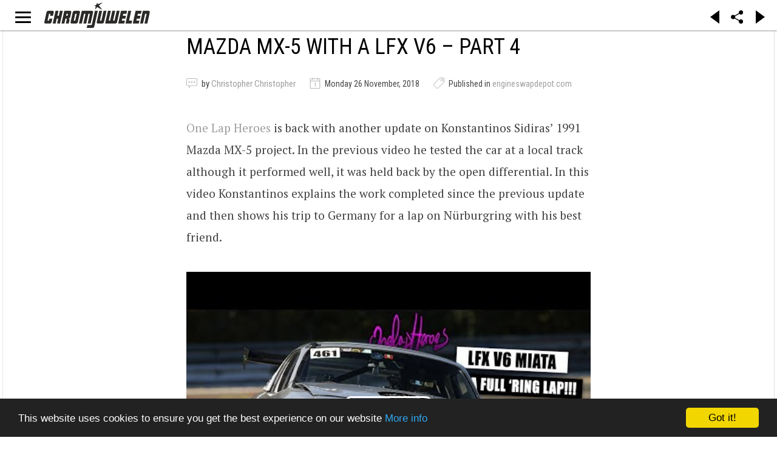

--- FILE ---
content_type: text/html; charset=utf-8
request_url: https://www.youtube-nocookie.com/embed/Iqe30QsyUSQ
body_size: 46060
content:
<!DOCTYPE html><html lang="en" dir="ltr" data-cast-api-enabled="true"><head><meta name="viewport" content="width=device-width, initial-scale=1"><script nonce="Jm7VtqkW5ECGiYt21zFdLg">if ('undefined' == typeof Symbol || 'undefined' == typeof Symbol.iterator) {delete Array.prototype.entries;}</script><style name="www-roboto" nonce="Jily46k1zs8YSvbsBvN60A">@font-face{font-family:'Roboto';font-style:normal;font-weight:400;font-stretch:100%;src:url(//fonts.gstatic.com/s/roboto/v48/KFO7CnqEu92Fr1ME7kSn66aGLdTylUAMa3GUBHMdazTgWw.woff2)format('woff2');unicode-range:U+0460-052F,U+1C80-1C8A,U+20B4,U+2DE0-2DFF,U+A640-A69F,U+FE2E-FE2F;}@font-face{font-family:'Roboto';font-style:normal;font-weight:400;font-stretch:100%;src:url(//fonts.gstatic.com/s/roboto/v48/KFO7CnqEu92Fr1ME7kSn66aGLdTylUAMa3iUBHMdazTgWw.woff2)format('woff2');unicode-range:U+0301,U+0400-045F,U+0490-0491,U+04B0-04B1,U+2116;}@font-face{font-family:'Roboto';font-style:normal;font-weight:400;font-stretch:100%;src:url(//fonts.gstatic.com/s/roboto/v48/KFO7CnqEu92Fr1ME7kSn66aGLdTylUAMa3CUBHMdazTgWw.woff2)format('woff2');unicode-range:U+1F00-1FFF;}@font-face{font-family:'Roboto';font-style:normal;font-weight:400;font-stretch:100%;src:url(//fonts.gstatic.com/s/roboto/v48/KFO7CnqEu92Fr1ME7kSn66aGLdTylUAMa3-UBHMdazTgWw.woff2)format('woff2');unicode-range:U+0370-0377,U+037A-037F,U+0384-038A,U+038C,U+038E-03A1,U+03A3-03FF;}@font-face{font-family:'Roboto';font-style:normal;font-weight:400;font-stretch:100%;src:url(//fonts.gstatic.com/s/roboto/v48/KFO7CnqEu92Fr1ME7kSn66aGLdTylUAMawCUBHMdazTgWw.woff2)format('woff2');unicode-range:U+0302-0303,U+0305,U+0307-0308,U+0310,U+0312,U+0315,U+031A,U+0326-0327,U+032C,U+032F-0330,U+0332-0333,U+0338,U+033A,U+0346,U+034D,U+0391-03A1,U+03A3-03A9,U+03B1-03C9,U+03D1,U+03D5-03D6,U+03F0-03F1,U+03F4-03F5,U+2016-2017,U+2034-2038,U+203C,U+2040,U+2043,U+2047,U+2050,U+2057,U+205F,U+2070-2071,U+2074-208E,U+2090-209C,U+20D0-20DC,U+20E1,U+20E5-20EF,U+2100-2112,U+2114-2115,U+2117-2121,U+2123-214F,U+2190,U+2192,U+2194-21AE,U+21B0-21E5,U+21F1-21F2,U+21F4-2211,U+2213-2214,U+2216-22FF,U+2308-230B,U+2310,U+2319,U+231C-2321,U+2336-237A,U+237C,U+2395,U+239B-23B7,U+23D0,U+23DC-23E1,U+2474-2475,U+25AF,U+25B3,U+25B7,U+25BD,U+25C1,U+25CA,U+25CC,U+25FB,U+266D-266F,U+27C0-27FF,U+2900-2AFF,U+2B0E-2B11,U+2B30-2B4C,U+2BFE,U+3030,U+FF5B,U+FF5D,U+1D400-1D7FF,U+1EE00-1EEFF;}@font-face{font-family:'Roboto';font-style:normal;font-weight:400;font-stretch:100%;src:url(//fonts.gstatic.com/s/roboto/v48/KFO7CnqEu92Fr1ME7kSn66aGLdTylUAMaxKUBHMdazTgWw.woff2)format('woff2');unicode-range:U+0001-000C,U+000E-001F,U+007F-009F,U+20DD-20E0,U+20E2-20E4,U+2150-218F,U+2190,U+2192,U+2194-2199,U+21AF,U+21E6-21F0,U+21F3,U+2218-2219,U+2299,U+22C4-22C6,U+2300-243F,U+2440-244A,U+2460-24FF,U+25A0-27BF,U+2800-28FF,U+2921-2922,U+2981,U+29BF,U+29EB,U+2B00-2BFF,U+4DC0-4DFF,U+FFF9-FFFB,U+10140-1018E,U+10190-1019C,U+101A0,U+101D0-101FD,U+102E0-102FB,U+10E60-10E7E,U+1D2C0-1D2D3,U+1D2E0-1D37F,U+1F000-1F0FF,U+1F100-1F1AD,U+1F1E6-1F1FF,U+1F30D-1F30F,U+1F315,U+1F31C,U+1F31E,U+1F320-1F32C,U+1F336,U+1F378,U+1F37D,U+1F382,U+1F393-1F39F,U+1F3A7-1F3A8,U+1F3AC-1F3AF,U+1F3C2,U+1F3C4-1F3C6,U+1F3CA-1F3CE,U+1F3D4-1F3E0,U+1F3ED,U+1F3F1-1F3F3,U+1F3F5-1F3F7,U+1F408,U+1F415,U+1F41F,U+1F426,U+1F43F,U+1F441-1F442,U+1F444,U+1F446-1F449,U+1F44C-1F44E,U+1F453,U+1F46A,U+1F47D,U+1F4A3,U+1F4B0,U+1F4B3,U+1F4B9,U+1F4BB,U+1F4BF,U+1F4C8-1F4CB,U+1F4D6,U+1F4DA,U+1F4DF,U+1F4E3-1F4E6,U+1F4EA-1F4ED,U+1F4F7,U+1F4F9-1F4FB,U+1F4FD-1F4FE,U+1F503,U+1F507-1F50B,U+1F50D,U+1F512-1F513,U+1F53E-1F54A,U+1F54F-1F5FA,U+1F610,U+1F650-1F67F,U+1F687,U+1F68D,U+1F691,U+1F694,U+1F698,U+1F6AD,U+1F6B2,U+1F6B9-1F6BA,U+1F6BC,U+1F6C6-1F6CF,U+1F6D3-1F6D7,U+1F6E0-1F6EA,U+1F6F0-1F6F3,U+1F6F7-1F6FC,U+1F700-1F7FF,U+1F800-1F80B,U+1F810-1F847,U+1F850-1F859,U+1F860-1F887,U+1F890-1F8AD,U+1F8B0-1F8BB,U+1F8C0-1F8C1,U+1F900-1F90B,U+1F93B,U+1F946,U+1F984,U+1F996,U+1F9E9,U+1FA00-1FA6F,U+1FA70-1FA7C,U+1FA80-1FA89,U+1FA8F-1FAC6,U+1FACE-1FADC,U+1FADF-1FAE9,U+1FAF0-1FAF8,U+1FB00-1FBFF;}@font-face{font-family:'Roboto';font-style:normal;font-weight:400;font-stretch:100%;src:url(//fonts.gstatic.com/s/roboto/v48/KFO7CnqEu92Fr1ME7kSn66aGLdTylUAMa3OUBHMdazTgWw.woff2)format('woff2');unicode-range:U+0102-0103,U+0110-0111,U+0128-0129,U+0168-0169,U+01A0-01A1,U+01AF-01B0,U+0300-0301,U+0303-0304,U+0308-0309,U+0323,U+0329,U+1EA0-1EF9,U+20AB;}@font-face{font-family:'Roboto';font-style:normal;font-weight:400;font-stretch:100%;src:url(//fonts.gstatic.com/s/roboto/v48/KFO7CnqEu92Fr1ME7kSn66aGLdTylUAMa3KUBHMdazTgWw.woff2)format('woff2');unicode-range:U+0100-02BA,U+02BD-02C5,U+02C7-02CC,U+02CE-02D7,U+02DD-02FF,U+0304,U+0308,U+0329,U+1D00-1DBF,U+1E00-1E9F,U+1EF2-1EFF,U+2020,U+20A0-20AB,U+20AD-20C0,U+2113,U+2C60-2C7F,U+A720-A7FF;}@font-face{font-family:'Roboto';font-style:normal;font-weight:400;font-stretch:100%;src:url(//fonts.gstatic.com/s/roboto/v48/KFO7CnqEu92Fr1ME7kSn66aGLdTylUAMa3yUBHMdazQ.woff2)format('woff2');unicode-range:U+0000-00FF,U+0131,U+0152-0153,U+02BB-02BC,U+02C6,U+02DA,U+02DC,U+0304,U+0308,U+0329,U+2000-206F,U+20AC,U+2122,U+2191,U+2193,U+2212,U+2215,U+FEFF,U+FFFD;}@font-face{font-family:'Roboto';font-style:normal;font-weight:500;font-stretch:100%;src:url(//fonts.gstatic.com/s/roboto/v48/KFO7CnqEu92Fr1ME7kSn66aGLdTylUAMa3GUBHMdazTgWw.woff2)format('woff2');unicode-range:U+0460-052F,U+1C80-1C8A,U+20B4,U+2DE0-2DFF,U+A640-A69F,U+FE2E-FE2F;}@font-face{font-family:'Roboto';font-style:normal;font-weight:500;font-stretch:100%;src:url(//fonts.gstatic.com/s/roboto/v48/KFO7CnqEu92Fr1ME7kSn66aGLdTylUAMa3iUBHMdazTgWw.woff2)format('woff2');unicode-range:U+0301,U+0400-045F,U+0490-0491,U+04B0-04B1,U+2116;}@font-face{font-family:'Roboto';font-style:normal;font-weight:500;font-stretch:100%;src:url(//fonts.gstatic.com/s/roboto/v48/KFO7CnqEu92Fr1ME7kSn66aGLdTylUAMa3CUBHMdazTgWw.woff2)format('woff2');unicode-range:U+1F00-1FFF;}@font-face{font-family:'Roboto';font-style:normal;font-weight:500;font-stretch:100%;src:url(//fonts.gstatic.com/s/roboto/v48/KFO7CnqEu92Fr1ME7kSn66aGLdTylUAMa3-UBHMdazTgWw.woff2)format('woff2');unicode-range:U+0370-0377,U+037A-037F,U+0384-038A,U+038C,U+038E-03A1,U+03A3-03FF;}@font-face{font-family:'Roboto';font-style:normal;font-weight:500;font-stretch:100%;src:url(//fonts.gstatic.com/s/roboto/v48/KFO7CnqEu92Fr1ME7kSn66aGLdTylUAMawCUBHMdazTgWw.woff2)format('woff2');unicode-range:U+0302-0303,U+0305,U+0307-0308,U+0310,U+0312,U+0315,U+031A,U+0326-0327,U+032C,U+032F-0330,U+0332-0333,U+0338,U+033A,U+0346,U+034D,U+0391-03A1,U+03A3-03A9,U+03B1-03C9,U+03D1,U+03D5-03D6,U+03F0-03F1,U+03F4-03F5,U+2016-2017,U+2034-2038,U+203C,U+2040,U+2043,U+2047,U+2050,U+2057,U+205F,U+2070-2071,U+2074-208E,U+2090-209C,U+20D0-20DC,U+20E1,U+20E5-20EF,U+2100-2112,U+2114-2115,U+2117-2121,U+2123-214F,U+2190,U+2192,U+2194-21AE,U+21B0-21E5,U+21F1-21F2,U+21F4-2211,U+2213-2214,U+2216-22FF,U+2308-230B,U+2310,U+2319,U+231C-2321,U+2336-237A,U+237C,U+2395,U+239B-23B7,U+23D0,U+23DC-23E1,U+2474-2475,U+25AF,U+25B3,U+25B7,U+25BD,U+25C1,U+25CA,U+25CC,U+25FB,U+266D-266F,U+27C0-27FF,U+2900-2AFF,U+2B0E-2B11,U+2B30-2B4C,U+2BFE,U+3030,U+FF5B,U+FF5D,U+1D400-1D7FF,U+1EE00-1EEFF;}@font-face{font-family:'Roboto';font-style:normal;font-weight:500;font-stretch:100%;src:url(//fonts.gstatic.com/s/roboto/v48/KFO7CnqEu92Fr1ME7kSn66aGLdTylUAMaxKUBHMdazTgWw.woff2)format('woff2');unicode-range:U+0001-000C,U+000E-001F,U+007F-009F,U+20DD-20E0,U+20E2-20E4,U+2150-218F,U+2190,U+2192,U+2194-2199,U+21AF,U+21E6-21F0,U+21F3,U+2218-2219,U+2299,U+22C4-22C6,U+2300-243F,U+2440-244A,U+2460-24FF,U+25A0-27BF,U+2800-28FF,U+2921-2922,U+2981,U+29BF,U+29EB,U+2B00-2BFF,U+4DC0-4DFF,U+FFF9-FFFB,U+10140-1018E,U+10190-1019C,U+101A0,U+101D0-101FD,U+102E0-102FB,U+10E60-10E7E,U+1D2C0-1D2D3,U+1D2E0-1D37F,U+1F000-1F0FF,U+1F100-1F1AD,U+1F1E6-1F1FF,U+1F30D-1F30F,U+1F315,U+1F31C,U+1F31E,U+1F320-1F32C,U+1F336,U+1F378,U+1F37D,U+1F382,U+1F393-1F39F,U+1F3A7-1F3A8,U+1F3AC-1F3AF,U+1F3C2,U+1F3C4-1F3C6,U+1F3CA-1F3CE,U+1F3D4-1F3E0,U+1F3ED,U+1F3F1-1F3F3,U+1F3F5-1F3F7,U+1F408,U+1F415,U+1F41F,U+1F426,U+1F43F,U+1F441-1F442,U+1F444,U+1F446-1F449,U+1F44C-1F44E,U+1F453,U+1F46A,U+1F47D,U+1F4A3,U+1F4B0,U+1F4B3,U+1F4B9,U+1F4BB,U+1F4BF,U+1F4C8-1F4CB,U+1F4D6,U+1F4DA,U+1F4DF,U+1F4E3-1F4E6,U+1F4EA-1F4ED,U+1F4F7,U+1F4F9-1F4FB,U+1F4FD-1F4FE,U+1F503,U+1F507-1F50B,U+1F50D,U+1F512-1F513,U+1F53E-1F54A,U+1F54F-1F5FA,U+1F610,U+1F650-1F67F,U+1F687,U+1F68D,U+1F691,U+1F694,U+1F698,U+1F6AD,U+1F6B2,U+1F6B9-1F6BA,U+1F6BC,U+1F6C6-1F6CF,U+1F6D3-1F6D7,U+1F6E0-1F6EA,U+1F6F0-1F6F3,U+1F6F7-1F6FC,U+1F700-1F7FF,U+1F800-1F80B,U+1F810-1F847,U+1F850-1F859,U+1F860-1F887,U+1F890-1F8AD,U+1F8B0-1F8BB,U+1F8C0-1F8C1,U+1F900-1F90B,U+1F93B,U+1F946,U+1F984,U+1F996,U+1F9E9,U+1FA00-1FA6F,U+1FA70-1FA7C,U+1FA80-1FA89,U+1FA8F-1FAC6,U+1FACE-1FADC,U+1FADF-1FAE9,U+1FAF0-1FAF8,U+1FB00-1FBFF;}@font-face{font-family:'Roboto';font-style:normal;font-weight:500;font-stretch:100%;src:url(//fonts.gstatic.com/s/roboto/v48/KFO7CnqEu92Fr1ME7kSn66aGLdTylUAMa3OUBHMdazTgWw.woff2)format('woff2');unicode-range:U+0102-0103,U+0110-0111,U+0128-0129,U+0168-0169,U+01A0-01A1,U+01AF-01B0,U+0300-0301,U+0303-0304,U+0308-0309,U+0323,U+0329,U+1EA0-1EF9,U+20AB;}@font-face{font-family:'Roboto';font-style:normal;font-weight:500;font-stretch:100%;src:url(//fonts.gstatic.com/s/roboto/v48/KFO7CnqEu92Fr1ME7kSn66aGLdTylUAMa3KUBHMdazTgWw.woff2)format('woff2');unicode-range:U+0100-02BA,U+02BD-02C5,U+02C7-02CC,U+02CE-02D7,U+02DD-02FF,U+0304,U+0308,U+0329,U+1D00-1DBF,U+1E00-1E9F,U+1EF2-1EFF,U+2020,U+20A0-20AB,U+20AD-20C0,U+2113,U+2C60-2C7F,U+A720-A7FF;}@font-face{font-family:'Roboto';font-style:normal;font-weight:500;font-stretch:100%;src:url(//fonts.gstatic.com/s/roboto/v48/KFO7CnqEu92Fr1ME7kSn66aGLdTylUAMa3yUBHMdazQ.woff2)format('woff2');unicode-range:U+0000-00FF,U+0131,U+0152-0153,U+02BB-02BC,U+02C6,U+02DA,U+02DC,U+0304,U+0308,U+0329,U+2000-206F,U+20AC,U+2122,U+2191,U+2193,U+2212,U+2215,U+FEFF,U+FFFD;}</style><script name="www-roboto" nonce="Jm7VtqkW5ECGiYt21zFdLg">if (document.fonts && document.fonts.load) {document.fonts.load("400 10pt Roboto", "E"); document.fonts.load("500 10pt Roboto", "E");}</script><link rel="stylesheet" href="/s/player/c9168c90/www-player.css" name="www-player" nonce="Jily46k1zs8YSvbsBvN60A"><style nonce="Jily46k1zs8YSvbsBvN60A">html {overflow: hidden;}body {font: 12px Roboto, Arial, sans-serif; background-color: #000; color: #fff; height: 100%; width: 100%; overflow: hidden; position: absolute; margin: 0; padding: 0;}#player {width: 100%; height: 100%;}h1 {text-align: center; color: #fff;}h3 {margin-top: 6px; margin-bottom: 3px;}.player-unavailable {position: absolute; top: 0; left: 0; right: 0; bottom: 0; padding: 25px; font-size: 13px; background: url(/img/meh7.png) 50% 65% no-repeat;}.player-unavailable .message {text-align: left; margin: 0 -5px 15px; padding: 0 5px 14px; border-bottom: 1px solid #888; font-size: 19px; font-weight: normal;}.player-unavailable a {color: #167ac6; text-decoration: none;}</style><script nonce="Jm7VtqkW5ECGiYt21zFdLg">var ytcsi={gt:function(n){n=(n||"")+"data_";return ytcsi[n]||(ytcsi[n]={tick:{},info:{},gel:{preLoggedGelInfos:[]}})},now:window.performance&&window.performance.timing&&window.performance.now&&window.performance.timing.navigationStart?function(){return window.performance.timing.navigationStart+window.performance.now()}:function(){return(new Date).getTime()},tick:function(l,t,n){var ticks=ytcsi.gt(n).tick;var v=t||ytcsi.now();if(ticks[l]){ticks["_"+l]=ticks["_"+l]||[ticks[l]];ticks["_"+l].push(v)}ticks[l]=
v},info:function(k,v,n){ytcsi.gt(n).info[k]=v},infoGel:function(p,n){ytcsi.gt(n).gel.preLoggedGelInfos.push(p)},setStart:function(t,n){ytcsi.tick("_start",t,n)}};
(function(w,d){function isGecko(){if(!w.navigator)return false;try{if(w.navigator.userAgentData&&w.navigator.userAgentData.brands&&w.navigator.userAgentData.brands.length){var brands=w.navigator.userAgentData.brands;var i=0;for(;i<brands.length;i++)if(brands[i]&&brands[i].brand==="Firefox")return true;return false}}catch(e){setTimeout(function(){throw e;})}if(!w.navigator.userAgent)return false;var ua=w.navigator.userAgent;return ua.indexOf("Gecko")>0&&ua.toLowerCase().indexOf("webkit")<0&&ua.indexOf("Edge")<
0&&ua.indexOf("Trident")<0&&ua.indexOf("MSIE")<0}ytcsi.setStart(w.performance?w.performance.timing.responseStart:null);var isPrerender=(d.visibilityState||d.webkitVisibilityState)=="prerender";var vName=!d.visibilityState&&d.webkitVisibilityState?"webkitvisibilitychange":"visibilitychange";if(isPrerender){var startTick=function(){ytcsi.setStart();d.removeEventListener(vName,startTick)};d.addEventListener(vName,startTick,false)}if(d.addEventListener)d.addEventListener(vName,function(){ytcsi.tick("vc")},
false);if(isGecko()){var isHidden=(d.visibilityState||d.webkitVisibilityState)=="hidden";if(isHidden)ytcsi.tick("vc")}var slt=function(el,t){setTimeout(function(){var n=ytcsi.now();el.loadTime=n;if(el.slt)el.slt()},t)};w.__ytRIL=function(el){if(!el.getAttribute("data-thumb"))if(w.requestAnimationFrame)w.requestAnimationFrame(function(){slt(el,0)});else slt(el,16)}})(window,document);
</script><script nonce="Jm7VtqkW5ECGiYt21zFdLg">var ytcfg={d:function(){return window.yt&&yt.config_||ytcfg.data_||(ytcfg.data_={})},get:function(k,o){return k in ytcfg.d()?ytcfg.d()[k]:o},set:function(){var a=arguments;if(a.length>1)ytcfg.d()[a[0]]=a[1];else{var k;for(k in a[0])ytcfg.d()[k]=a[0][k]}}};
ytcfg.set({"CLIENT_CANARY_STATE":"none","DEVICE":"cbr\u003dChrome\u0026cbrand\u003dapple\u0026cbrver\u003d131.0.0.0\u0026ceng\u003dWebKit\u0026cengver\u003d537.36\u0026cos\u003dMacintosh\u0026cosver\u003d10_15_7\u0026cplatform\u003dDESKTOP","EVENT_ID":"YsV1aZLTLoX7_tcPv-Kg4Ao","EXPERIMENT_FLAGS":{"ab_det_apm":true,"ab_det_el_h":true,"ab_det_em_inj":true,"ab_l_sig_st":true,"ab_l_sig_st_e":true,"action_companion_center_align_description":true,"allow_skip_networkless":true,"always_send_and_write":true,"att_web_record_metrics":true,"attmusi":true,"c3_enable_button_impression_logging":true,"c3_watch_page_component":true,"cancel_pending_navs":true,"clean_up_manual_attribution_header":true,"config_age_report_killswitch":true,"cow_optimize_idom_compat":true,"csi_on_gel":true,"delhi_mweb_colorful_sd":true,"delhi_mweb_colorful_sd_v2":true,"deprecate_pair_servlet_enabled":true,"desktop_sparkles_light_cta_button":true,"disable_cached_masthead_data":true,"disable_child_node_auto_formatted_strings":true,"disable_log_to_visitor_layer":true,"disable_pacf_logging_for_memory_limited_tv":true,"embeds_enable_eid_enforcement_for_youtube":true,"embeds_enable_info_panel_dismissal":true,"embeds_enable_pfp_always_unbranded":true,"embeds_muted_autoplay_sound_fix":true,"embeds_serve_es6_client":true,"embeds_web_nwl_disable_nocookie":true,"embeds_web_updated_shorts_definition_fix":true,"enable_active_view_display_ad_renderer_web_home":true,"enable_ad_disclosure_banner_a11y_fix":true,"enable_client_sli_logging":true,"enable_client_streamz_web":true,"enable_client_ve_spec":true,"enable_cloud_save_error_popup_after_retry":true,"enable_dai_sdf_h5_preroll":true,"enable_datasync_id_header_in_web_vss_pings":true,"enable_default_mono_cta_migration_web_client":true,"enable_docked_chat_messages":true,"enable_drop_shadow_experiment":true,"enable_entity_store_from_dependency_injection":true,"enable_inline_muted_playback_on_web_search":true,"enable_inline_muted_playback_on_web_search_for_vdc":true,"enable_inline_muted_playback_on_web_search_for_vdcb":true,"enable_is_extended_monitoring":true,"enable_is_mini_app_page_active_bugfix":true,"enable_logging_first_user_action_after_game_ready":true,"enable_ltc_param_fetch_from_innertube":true,"enable_masthead_mweb_padding_fix":true,"enable_menu_renderer_button_in_mweb_hclr":true,"enable_mini_app_command_handler_mweb_fix":true,"enable_mini_guide_downloads_item":true,"enable_mixed_direction_formatted_strings":true,"enable_mweb_new_caption_language_picker":true,"enable_names_handles_account_switcher":true,"enable_network_request_logging_on_game_events":true,"enable_new_paid_product_placement":true,"enable_open_in_new_tab_icon_for_short_dr_for_desktop_search":true,"enable_open_yt_content":true,"enable_origin_query_parameter_bugfix":true,"enable_pause_ads_on_ytv_html5":true,"enable_payments_purchase_manager":true,"enable_pdp_icon_prefetch":true,"enable_pl_r_si_fa":true,"enable_place_pivot_url":true,"enable_pv_screen_modern_text":true,"enable_removing_navbar_title_on_hashtag_page_mweb":true,"enable_rta_manager":true,"enable_sdf_companion_h5":true,"enable_sdf_dai_h5_midroll":true,"enable_sdf_h5_endemic_mid_post_roll":true,"enable_sdf_on_h5_unplugged_vod_midroll":true,"enable_sdf_shorts_player_bytes_h5":true,"enable_sending_unwrapped_game_audio_as_serialized_metadata":true,"enable_sfv_effect_pivot_url":true,"enable_shorts_new_carousel":true,"enable_skip_ad_guidance_prompt":true,"enable_skippable_ads_for_unplugged_ad_pod":true,"enable_smearing_expansion_dai":true,"enable_time_out_messages":true,"enable_timeline_view_modern_transcript_fe":true,"enable_video_display_compact_button_group_for_desktop_search":true,"enable_web_delhi_icons":true,"enable_web_home_top_landscape_image_layout_level_click":true,"enable_web_tiered_gel":true,"enable_window_constrained_buy_flow_dialog":true,"enable_wiz_queue_effect_and_on_init_initial_runs":true,"enable_ypc_spinners":true,"enable_yt_ata_iframe_authuser":true,"export_networkless_options":true,"export_player_version_to_ytconfig":true,"fill_single_video_with_notify_to_lasr":true,"fix_ad_miniplayer_controls_rendering":true,"fix_ads_tracking_for_swf_config_deprecation_mweb":true,"h5_companion_enable_adcpn_macro_substitution_for_click_pings":true,"h5_inplayer_enable_adcpn_macro_substitution_for_click_pings":true,"h5_reset_cache_and_filter_before_update_masthead":true,"hide_channel_creation_title_for_mweb":true,"high_ccv_client_side_caching_h5":true,"html5_log_trigger_events_with_debug_data":true,"html5_ssdai_enable_media_end_cue_range":true,"il_attach_cache_limit":true,"il_use_view_model_logging_context":true,"is_browser_support_for_webcam_streaming":true,"json_condensed_response":true,"kev_adb_pg":true,"kevlar_gel_error_routing":true,"kevlar_watch_cinematics":true,"live_chat_enable_controller_extraction":true,"live_chat_enable_rta_manager":true,"log_click_with_layer_from_element_in_command_handler":true,"mdx_enable_privacy_disclosure_ui":true,"mdx_load_cast_api_bootstrap_script":true,"medium_progress_bar_modification":true,"migrate_remaining_web_ad_badges_to_innertube":true,"mobile_account_menu_refresh":true,"mweb_account_linking_noapp":true,"mweb_after_render_to_scheduler":true,"mweb_allow_modern_search_suggest_behavior":true,"mweb_animated_actions":true,"mweb_app_upsell_button_direct_to_app":true,"mweb_c3_enable_adaptive_signals":true,"mweb_c3_library_page_enable_recent_shelf":true,"mweb_c3_remove_web_navigation_endpoint_data":true,"mweb_c3_use_canonical_from_player_response":true,"mweb_cinematic_watch":true,"mweb_command_handler":true,"mweb_delay_watch_initial_data":true,"mweb_disable_searchbar_scroll":true,"mweb_enable_fine_scrubbing_for_recs":true,"mweb_enable_keto_batch_player_fullscreen":true,"mweb_enable_keto_batch_player_progress_bar":true,"mweb_enable_keto_batch_player_tooltips":true,"mweb_enable_lockup_view_model_for_ucp":true,"mweb_enable_mix_panel_title_metadata":true,"mweb_enable_more_drawer":true,"mweb_enable_optional_fullscreen_landscape_locking":true,"mweb_enable_overlay_touch_manager":true,"mweb_enable_premium_carve_out_fix":true,"mweb_enable_refresh_detection":true,"mweb_enable_search_imp":true,"mweb_enable_shorts_pivot_button":true,"mweb_enable_shorts_video_preload":true,"mweb_enable_skippables_on_jio_phone":true,"mweb_enable_two_line_title_on_shorts":true,"mweb_enable_varispeed_controller":true,"mweb_enable_watch_feed_infinite_scroll":true,"mweb_enable_wrapped_unplugged_pause_membership_dialog_renderer":true,"mweb_fix_monitor_visibility_after_render":true,"mweb_force_ios_fallback_to_native_control":true,"mweb_fp_auto_fullscreen":true,"mweb_fullscreen_controls":true,"mweb_fullscreen_controls_action_buttons":true,"mweb_fullscreen_watch_system":true,"mweb_home_reactive_shorts":true,"mweb_innertube_search_command":true,"mweb_kaios_enable_autoplay_switch_view_model":true,"mweb_lang_in_html":true,"mweb_like_button_synced_with_entities":true,"mweb_logo_use_home_page_ve":true,"mweb_native_control_in_faux_fullscreen_shared":true,"mweb_player_control_on_hover":true,"mweb_player_delhi_dtts":true,"mweb_player_settings_use_bottom_sheet":true,"mweb_player_show_previous_next_buttons_in_playlist":true,"mweb_player_skip_no_op_state_changes":true,"mweb_player_user_select_none":true,"mweb_playlist_engagement_panel":true,"mweb_progress_bar_seek_on_mouse_click":true,"mweb_pull_2_full":true,"mweb_pull_2_full_enable_touch_handlers":true,"mweb_schedule_warm_watch_response":true,"mweb_searchbox_legacy_navigation":true,"mweb_see_fewer_shorts":true,"mweb_shorts_comments_panel_id_change":true,"mweb_shorts_early_continuation":true,"mweb_show_ios_smart_banner":true,"mweb_show_sign_in_button_from_header":true,"mweb_use_server_url_on_startup":true,"mweb_watch_captions_enable_auto_translate":true,"mweb_watch_captions_set_default_size":true,"mweb_watch_stop_scheduler_on_player_response":true,"mweb_watchfeed_big_thumbnails":true,"mweb_yt_searchbox":true,"networkless_logging":true,"no_client_ve_attach_unless_shown":true,"pageid_as_header_web":true,"playback_settings_use_switch_menu":true,"player_controls_autonav_fix":true,"player_controls_skip_double_signal_update":true,"polymer_bad_build_labels":true,"polymer_verifiy_app_state":true,"qoe_send_and_write":true,"remove_chevron_from_ad_disclosure_banner_h5":true,"remove_masthead_channel_banner_on_refresh":true,"remove_slot_id_exited_trigger_for_dai_in_player_slot_expire":true,"replace_client_url_parsing_with_server_signal":true,"service_worker_enabled":true,"service_worker_push_enabled":true,"service_worker_push_home_page_prompt":true,"service_worker_push_watch_page_prompt":true,"shell_load_gcf":true,"shorten_initial_gel_batch_timeout":true,"should_use_yt_voice_endpoint_in_kaios":true,"smarter_ve_dedupping":true,"speedmaster_no_seek":true,"stop_handling_click_for_non_rendering_overlay_layout":true,"suppress_error_204_logging":true,"synced_panel_scrolling_controller":true,"use_event_time_ms_header":true,"use_fifo_for_networkless":true,"use_request_time_ms_header":true,"use_session_based_sampling":true,"use_thumbnail_overlay_time_status_renderer_for_live_badge":true,"vss_final_ping_send_and_write":true,"vss_playback_use_send_and_write":true,"web_adaptive_repeat_ase":true,"web_always_load_chat_support":true,"web_animated_like":true,"web_api_url":true,"web_attributed_string_deep_equal_bugfix":true,"web_autonav_allow_off_by_default":true,"web_button_vm_refactor_disabled":true,"web_c3_log_app_init_finish":true,"web_csi_action_sampling_enabled":true,"web_dedupe_ve_grafting":true,"web_disable_backdrop_filter":true,"web_enable_ab_rsp_cl":true,"web_enable_course_icon_update":true,"web_enable_error_204":true,"web_fix_segmented_like_dislike_undefined":true,"web_gcf_hashes_innertube":true,"web_gel_timeout_cap":true,"web_metadata_carousel_elref_bugfix":true,"web_parent_target_for_sheets":true,"web_persist_server_autonav_state_on_client":true,"web_playback_associated_log_ctt":true,"web_playback_associated_ve":true,"web_prefetch_preload_video":true,"web_progress_bar_draggable":true,"web_resizable_advertiser_banner_on_masthead_safari_fix":true,"web_shorts_just_watched_on_channel_and_pivot_study":true,"web_shorts_just_watched_overlay":true,"web_update_panel_visibility_logging_fix":true,"web_video_attribute_view_model_a11y_fix":true,"web_watch_controls_state_signals":true,"web_wiz_attributed_string":true,"webfe_mweb_watch_microdata":true,"webfe_watch_shorts_canonical_url_fix":true,"webpo_exit_on_net_err":true,"wiz_diff_overwritable":true,"woffle_used_state_report":true,"wpo_gel_strz":true,"H5_async_logging_delay_ms":30000.0,"attention_logging_scroll_throttle":500.0,"autoplay_pause_by_lact_sampling_fraction":0.0,"cinematic_watch_effect_opacity":0.4,"log_window_onerror_fraction":0.1,"speedmaster_playback_rate":2.0,"tv_pacf_logging_sample_rate":0.01,"web_attention_logging_scroll_throttle":500.0,"web_load_prediction_threshold":0.1,"web_navigation_prediction_threshold":0.1,"web_pbj_log_warning_rate":0.0,"web_system_health_fraction":0.01,"ytidb_transaction_ended_event_rate_limit":0.02,"active_time_update_interval_ms":10000,"att_init_delay":500,"autoplay_pause_by_lact_sec":0,"botguard_async_snapshot_timeout_ms":3000,"check_navigator_accuracy_timeout_ms":0,"cinematic_watch_css_filter_blur_strength":40,"cinematic_watch_fade_out_duration":500,"close_webview_delay_ms":100,"cloud_save_game_data_rate_limit_ms":3000,"compression_disable_point":10,"custom_active_view_tos_timeout_ms":3600000,"embeds_widget_poll_interval_ms":0,"gel_min_batch_size":3,"gel_queue_timeout_max_ms":60000,"get_async_timeout_ms":60000,"hide_cta_for_home_web_video_ads_animate_in_time":2,"html5_byterate_soft_cap":0,"initial_gel_batch_timeout":2000,"max_body_size_to_compress":500000,"max_prefetch_window_sec_for_livestream_optimization":10,"min_prefetch_offset_sec_for_livestream_optimization":20,"mini_app_container_iframe_src_update_delay_ms":0,"multiple_preview_news_duration_time":11000,"mweb_c3_toast_duration_ms":5000,"mweb_deep_link_fallback_timeout_ms":10000,"mweb_delay_response_received_actions":100,"mweb_fp_dpad_rate_limit_ms":0,"mweb_fp_dpad_watch_title_clamp_lines":0,"mweb_history_manager_cache_size":100,"mweb_ios_fullscreen_playback_transition_delay_ms":500,"mweb_ios_fullscreen_system_pause_epilson_ms":0,"mweb_override_response_store_expiration_ms":0,"mweb_shorts_early_continuation_trigger_threshold":4,"mweb_w2w_max_age_seconds":0,"mweb_watch_captions_default_size":2,"neon_dark_launch_gradient_count":0,"network_polling_interval":30000,"play_click_interval_ms":30000,"play_ping_interval_ms":10000,"prefetch_comments_ms_after_video":0,"send_config_hash_timer":0,"service_worker_push_logged_out_prompt_watches":-1,"service_worker_push_prompt_cap":-1,"service_worker_push_prompt_delay_microseconds":3888000000000,"slow_compressions_before_abandon_count":4,"speedmaster_cancellation_movement_dp":10,"speedmaster_touch_activation_ms":500,"web_attention_logging_throttle":500,"web_foreground_heartbeat_interval_ms":28000,"web_gel_debounce_ms":10000,"web_logging_max_batch":100,"web_max_tracing_events":50,"web_tracing_session_replay":0,"wil_icon_max_concurrent_fetches":9999,"ytidb_remake_db_retries":3,"ytidb_reopen_db_retries":3,"WebClientReleaseProcessCritical__youtube_embeds_client_version_override":"","WebClientReleaseProcessCritical__youtube_embeds_web_client_version_override":"","WebClientReleaseProcessCritical__youtube_mweb_client_version_override":"","debug_forced_internalcountrycode":"","embeds_web_synth_ch_headers_banned_urls_regex":"","enable_web_media_service":"DISABLED","il_payload_scraping":"","live_chat_unicode_emoji_json_url":"https://www.gstatic.com/youtube/img/emojis/emojis-svg-9.json","mweb_deep_link_feature_tag_suffix":"11268432","mweb_enable_shorts_innertube_player_prefetch_trigger":"NONE","mweb_fp_dpad":"home,search,browse,channel,create_channel,experiments,settings,trending,oops,404,paid_memberships,sponsorship,premium,shorts","mweb_fp_dpad_linear_navigation":"","mweb_fp_dpad_linear_navigation_visitor":"","mweb_fp_dpad_visitor":"","mweb_preload_video_by_player_vars":"","place_pivot_triggering_container_alternate":"","place_pivot_triggering_counterfactual_container_alternate":"","service_worker_push_force_notification_prompt_tag":"1","service_worker_scope":"/","suggest_exp_str":"","web_client_version_override":"","kevlar_command_handler_command_banlist":[],"mini_app_ids_without_game_ready":["UgkxHHtsak1SC8mRGHMZewc4HzeAY3yhPPmJ","Ugkx7OgzFqE6z_5Mtf4YsotGfQNII1DF_RBm"],"web_op_signal_type_banlist":[],"web_tracing_enabled_spans":["event","command"]},"GAPI_HINT_PARAMS":"m;/_/scs/abc-static/_/js/k\u003dgapi.gapi.en.FZb77tO2YW4.O/d\u003d1/rs\u003dAHpOoo8lqavmo6ayfVxZovyDiP6g3TOVSQ/m\u003d__features__","GAPI_HOST":"https://apis.google.com","GAPI_LOCALE":"en_US","GL":"US","HL":"en","HTML_DIR":"ltr","HTML_LANG":"en","INNERTUBE_API_KEY":"AIzaSyAO_FJ2SlqU8Q4STEHLGCilw_Y9_11qcW8","INNERTUBE_API_VERSION":"v1","INNERTUBE_CLIENT_NAME":"WEB_EMBEDDED_PLAYER","INNERTUBE_CLIENT_VERSION":"1.20260122.10.00","INNERTUBE_CONTEXT":{"client":{"hl":"en","gl":"US","remoteHost":"3.145.130.97","deviceMake":"Apple","deviceModel":"","visitorData":"CgtVdTg2bDlNN1ByUSjiitfLBjIKCgJVUxIEGgAgIg%3D%3D","userAgent":"Mozilla/5.0 (Macintosh; Intel Mac OS X 10_15_7) AppleWebKit/537.36 (KHTML, like Gecko) Chrome/131.0.0.0 Safari/537.36; ClaudeBot/1.0; +claudebot@anthropic.com),gzip(gfe)","clientName":"WEB_EMBEDDED_PLAYER","clientVersion":"1.20260122.10.00","osName":"Macintosh","osVersion":"10_15_7","originalUrl":"https://www.youtube-nocookie.com/embed/Iqe30QsyUSQ","platform":"DESKTOP","clientFormFactor":"UNKNOWN_FORM_FACTOR","configInfo":{"appInstallData":"[base64]"},"browserName":"Chrome","browserVersion":"131.0.0.0","acceptHeader":"text/html,application/xhtml+xml,application/xml;q\u003d0.9,image/webp,image/apng,*/*;q\u003d0.8,application/signed-exchange;v\u003db3;q\u003d0.9","deviceExperimentId":"ChxOelU1T1RFNU5qazNNVGMzTVRFeE5UTTBOUT09EOKK18sGGOKK18sG","rolloutToken":"CL-27pLs14SswwEQxab52JSmkgMYxab52JSmkgM%3D"},"user":{"lockedSafetyMode":false},"request":{"useSsl":true},"clickTracking":{"clickTrackingParams":"IhMIkoz52JSmkgMVhb3/BB0/MQis"},"thirdParty":{"embeddedPlayerContext":{"embeddedPlayerEncryptedContext":"[base64]","ancestorOriginsSupported":false}}},"INNERTUBE_CONTEXT_CLIENT_NAME":56,"INNERTUBE_CONTEXT_CLIENT_VERSION":"1.20260122.10.00","INNERTUBE_CONTEXT_GL":"US","INNERTUBE_CONTEXT_HL":"en","LATEST_ECATCHER_SERVICE_TRACKING_PARAMS":{"client.name":"WEB_EMBEDDED_PLAYER","client.jsfeat":"2021"},"LOGGED_IN":false,"PAGE_BUILD_LABEL":"youtube.embeds.web_20260122_10_RC00","PAGE_CL":859848483,"SERVER_NAME":"WebFE","VISITOR_DATA":"CgtVdTg2bDlNN1ByUSjiitfLBjIKCgJVUxIEGgAgIg%3D%3D","WEB_PLAYER_CONTEXT_CONFIGS":{"WEB_PLAYER_CONTEXT_CONFIG_ID_EMBEDDED_PLAYER":{"rootElementId":"movie_player","jsUrl":"/s/player/c9168c90/player_ias.vflset/en_US/base.js","cssUrl":"/s/player/c9168c90/www-player.css","contextId":"WEB_PLAYER_CONTEXT_CONFIG_ID_EMBEDDED_PLAYER","eventLabel":"embedded","contentRegion":"US","hl":"en_US","hostLanguage":"en","innertubeApiKey":"AIzaSyAO_FJ2SlqU8Q4STEHLGCilw_Y9_11qcW8","innertubeApiVersion":"v1","innertubeContextClientVersion":"1.20260122.10.00","device":{"brand":"apple","model":"","browser":"Chrome","browserVersion":"131.0.0.0","os":"Macintosh","osVersion":"10_15_7","platform":"DESKTOP","interfaceName":"WEB_EMBEDDED_PLAYER","interfaceVersion":"1.20260122.10.00"},"serializedExperimentIds":"24004644,51010235,51063643,51098299,51204329,51222973,51340662,51349914,51353393,51366423,51389629,51404808,51404810,51425031,51490331,51500051,51505436,51526267,51530495,51534669,51560386,51565116,51566373,51578632,51583568,51583821,51585555,51586115,51605258,51605395,51609829,51611457,51615068,51620866,51621065,51622845,51631300,51632249,51637029,51638932,51648336,51656217,51672162,51681662,51683502,51684302,51684307,51691590,51693510,51693995,51696107,51696619,51697032,51700777,51705183,51711227,51712601,51713237,51714463,51719411,51719628,51729217,51732102,51735450,51737134,51737659,51738919,51740148,51742829,51742878,51744562,51747795","serializedExperimentFlags":"H5_async_logging_delay_ms\u003d30000.0\u0026PlayerWeb__h5_enable_advisory_rating_restrictions\u003dtrue\u0026a11y_h5_associate_survey_question\u003dtrue\u0026ab_det_apm\u003dtrue\u0026ab_det_el_h\u003dtrue\u0026ab_det_em_inj\u003dtrue\u0026ab_l_sig_st\u003dtrue\u0026ab_l_sig_st_e\u003dtrue\u0026action_companion_center_align_description\u003dtrue\u0026ad_pod_disable_companion_persist_ads_quality\u003dtrue\u0026add_stmp_logs_for_voice_boost\u003dtrue\u0026allow_autohide_on_paused_videos\u003dtrue\u0026allow_drm_override\u003dtrue\u0026allow_live_autoplay\u003dtrue\u0026allow_poltergust_autoplay\u003dtrue\u0026allow_skip_networkless\u003dtrue\u0026allow_vp9_1080p_mq_enc\u003dtrue\u0026always_cache_redirect_endpoint\u003dtrue\u0026always_send_and_write\u003dtrue\u0026annotation_module_vast_cards_load_logging_fraction\u003d0.0\u0026assign_drm_family_by_format\u003dtrue\u0026att_web_record_metrics\u003dtrue\u0026attention_logging_scroll_throttle\u003d500.0\u0026attmusi\u003dtrue\u0026autoplay_time\u003d10000\u0026autoplay_time_for_fullscreen\u003d-1\u0026autoplay_time_for_music_content\u003d-1\u0026bg_vm_reinit_threshold\u003d7200000\u0026blocked_packages_for_sps\u003d[]\u0026botguard_async_snapshot_timeout_ms\u003d3000\u0026captions_url_add_ei\u003dtrue\u0026check_navigator_accuracy_timeout_ms\u003d0\u0026clean_up_manual_attribution_header\u003dtrue\u0026compression_disable_point\u003d10\u0026cow_optimize_idom_compat\u003dtrue\u0026csi_on_gel\u003dtrue\u0026custom_active_view_tos_timeout_ms\u003d3600000\u0026dash_manifest_version\u003d5\u0026debug_bandaid_hostname\u003d\u0026debug_bandaid_port\u003d0\u0026debug_sherlog_username\u003d\u0026delhi_fast_follow_autonav_toggle\u003dtrue\u0026delhi_modern_player_default_thumbnail_percentage\u003d0.0\u0026delhi_modern_player_faster_autohide_delay_ms\u003d2000\u0026delhi_modern_player_pause_thumbnail_percentage\u003d0.6\u0026delhi_modern_web_player_blending_mode\u003d\u0026delhi_modern_web_player_disable_frosted_glass\u003dtrue\u0026delhi_modern_web_player_horizontal_volume_controls\u003dtrue\u0026delhi_modern_web_player_lhs_volume_controls\u003dtrue\u0026delhi_modern_web_player_responsive_compact_controls_threshold\u003d0\u0026deprecate_22\u003dtrue\u0026deprecate_delay_ping\u003dtrue\u0026deprecate_pair_servlet_enabled\u003dtrue\u0026desktop_sparkles_light_cta_button\u003dtrue\u0026disable_av1_setting\u003dtrue\u0026disable_branding_context\u003dtrue\u0026disable_cached_masthead_data\u003dtrue\u0026disable_channel_id_check_for_suspended_channels\u003dtrue\u0026disable_child_node_auto_formatted_strings\u003dtrue\u0026disable_lifa_for_supex_users\u003dtrue\u0026disable_log_to_visitor_layer\u003dtrue\u0026disable_mdx_connection_in_mdx_module_for_music_web\u003dtrue\u0026disable_pacf_logging_for_memory_limited_tv\u003dtrue\u0026disable_reduced_fullscreen_autoplay_countdown_for_minors\u003dtrue\u0026disable_reel_item_watch_format_filtering\u003dtrue\u0026disable_threegpp_progressive_formats\u003dtrue\u0026disable_touch_events_on_skip_button\u003dtrue\u0026edge_encryption_fill_primary_key_version\u003dtrue\u0026embeds_enable_info_panel_dismissal\u003dtrue\u0026embeds_enable_move_set_center_crop_to_public\u003dtrue\u0026embeds_enable_per_video_embed_config\u003dtrue\u0026embeds_enable_pfp_always_unbranded\u003dtrue\u0026embeds_web_lite_mode\u003d1\u0026embeds_web_nwl_disable_nocookie\u003dtrue\u0026embeds_web_synth_ch_headers_banned_urls_regex\u003d\u0026enable_active_view_display_ad_renderer_web_home\u003dtrue\u0026enable_active_view_lr_shorts_video\u003dtrue\u0026enable_active_view_web_shorts_video\u003dtrue\u0026enable_ad_cpn_macro_substitution_for_click_pings\u003dtrue\u0026enable_ad_disclosure_banner_a11y_fix\u003dtrue\u0026enable_app_promo_endcap_eml_on_tablet\u003dtrue\u0026enable_batched_cross_device_pings_in_gel_fanout\u003dtrue\u0026enable_cast_for_web_unplugged\u003dtrue\u0026enable_cast_on_music_web\u003dtrue\u0026enable_cipher_for_manifest_urls\u003dtrue\u0026enable_cleanup_masthead_autoplay_hack_fix\u003dtrue\u0026enable_client_page_id_header_for_first_party_pings\u003dtrue\u0026enable_client_sli_logging\u003dtrue\u0026enable_client_ve_spec\u003dtrue\u0026enable_cta_banner_on_unplugged_lr\u003dtrue\u0026enable_custom_playhead_parsing\u003dtrue\u0026enable_dai_sdf_h5_preroll\u003dtrue\u0026enable_datasync_id_header_in_web_vss_pings\u003dtrue\u0026enable_default_mono_cta_migration_web_client\u003dtrue\u0026enable_dsa_ad_badge_for_action_endcap_on_android\u003dtrue\u0026enable_dsa_ad_badge_for_action_endcap_on_ios\u003dtrue\u0026enable_entity_store_from_dependency_injection\u003dtrue\u0026enable_error_corrections_infocard_web_client\u003dtrue\u0026enable_error_corrections_infocards_icon_web\u003dtrue\u0026enable_inline_muted_playback_on_web_search\u003dtrue\u0026enable_inline_muted_playback_on_web_search_for_vdc\u003dtrue\u0026enable_inline_muted_playback_on_web_search_for_vdcb\u003dtrue\u0026enable_is_extended_monitoring\u003dtrue\u0026enable_kabuki_comments_on_shorts\u003ddisabled\u0026enable_ltc_param_fetch_from_innertube\u003dtrue\u0026enable_mixed_direction_formatted_strings\u003dtrue\u0026enable_modern_skip_button_on_web\u003dtrue\u0026enable_new_paid_product_placement\u003dtrue\u0026enable_open_in_new_tab_icon_for_short_dr_for_desktop_search\u003dtrue\u0026enable_out_of_stock_text_all_surfaces\u003dtrue\u0026enable_paid_content_overlay_bugfix\u003dtrue\u0026enable_pause_ads_on_ytv_html5\u003dtrue\u0026enable_pl_r_si_fa\u003dtrue\u0026enable_policy_based_hqa_filter_in_watch_server\u003dtrue\u0026enable_progres_commands_lr_feeds\u003dtrue\u0026enable_publishing_region_param_in_sus\u003dtrue\u0026enable_pv_screen_modern_text\u003dtrue\u0026enable_rpr_token_on_ltl_lookup\u003dtrue\u0026enable_sdf_companion_h5\u003dtrue\u0026enable_sdf_dai_h5_midroll\u003dtrue\u0026enable_sdf_h5_endemic_mid_post_roll\u003dtrue\u0026enable_sdf_on_h5_unplugged_vod_midroll\u003dtrue\u0026enable_sdf_shorts_player_bytes_h5\u003dtrue\u0026enable_server_driven_abr\u003dtrue\u0026enable_server_driven_abr_for_backgroundable\u003dtrue\u0026enable_server_driven_abr_url_generation\u003dtrue\u0026enable_server_driven_readahead\u003dtrue\u0026enable_skip_ad_guidance_prompt\u003dtrue\u0026enable_skip_to_next_messaging\u003dtrue\u0026enable_skippable_ads_for_unplugged_ad_pod\u003dtrue\u0026enable_smart_skip_player_controls_shown_on_web\u003dtrue\u0026enable_smart_skip_player_controls_shown_on_web_increased_triggering_sensitivity\u003dtrue\u0026enable_smart_skip_speedmaster_on_web\u003dtrue\u0026enable_smearing_expansion_dai\u003dtrue\u0026enable_split_screen_ad_baseline_experience_endemic_live_h5\u003dtrue\u0026enable_to_call_playready_backend_directly\u003dtrue\u0026enable_unified_action_endcap_on_web\u003dtrue\u0026enable_video_display_compact_button_group_for_desktop_search\u003dtrue\u0026enable_voice_boost_feature\u003dtrue\u0026enable_vp9_appletv5_on_server\u003dtrue\u0026enable_watch_server_rejected_formats_logging\u003dtrue\u0026enable_web_delhi_icons\u003dtrue\u0026enable_web_home_top_landscape_image_layout_level_click\u003dtrue\u0026enable_web_media_session_metadata_fix\u003dtrue\u0026enable_web_premium_varispeed_upsell\u003dtrue\u0026enable_web_tiered_gel\u003dtrue\u0026enable_wiz_queue_effect_and_on_init_initial_runs\u003dtrue\u0026enable_yt_ata_iframe_authuser\u003dtrue\u0026enable_ytv_csdai_vp9\u003dtrue\u0026export_networkless_options\u003dtrue\u0026export_player_version_to_ytconfig\u003dtrue\u0026fill_live_request_config_in_ustreamer_config\u003dtrue\u0026fill_single_video_with_notify_to_lasr\u003dtrue\u0026filter_vb_without_non_vb_equivalents\u003dtrue\u0026filter_vp9_for_live_dai\u003dtrue\u0026fix_ad_miniplayer_controls_rendering\u003dtrue\u0026fix_ads_tracking_for_swf_config_deprecation_mweb\u003dtrue\u0026fix_h5_toggle_button_a11y\u003dtrue\u0026fix_survey_color_contrast_on_destop\u003dtrue\u0026fix_toggle_button_role_for_ad_components\u003dtrue\u0026fresca_polling_delay_override\u003d0\u0026gab_return_sabr_ssdai_config\u003dtrue\u0026gel_min_batch_size\u003d3\u0026gel_queue_timeout_max_ms\u003d60000\u0026gvi_channel_client_screen\u003dtrue\u0026h5_companion_enable_adcpn_macro_substitution_for_click_pings\u003dtrue\u0026h5_enable_ad_mbs\u003dtrue\u0026h5_inplayer_enable_adcpn_macro_substitution_for_click_pings\u003dtrue\u0026h5_reset_cache_and_filter_before_update_masthead\u003dtrue\u0026heatseeker_decoration_threshold\u003d0.0\u0026hfr_dropped_framerate_fallback_threshold\u003d0\u0026hide_cta_for_home_web_video_ads_animate_in_time\u003d2\u0026high_ccv_client_side_caching_h5\u003dtrue\u0026hls_use_new_codecs_string_api\u003dtrue\u0026html5_ad_timeout_ms\u003d0\u0026html5_adaptation_step_count\u003d0\u0026html5_ads_preroll_lock_timeout_delay_ms\u003d15000\u0026html5_allow_multiview_tile_preload\u003dtrue\u0026html5_allow_video_keyframe_without_audio\u003dtrue\u0026html5_apply_min_failures\u003dtrue\u0026html5_apply_start_time_within_ads_for_ssdai_transitions\u003dtrue\u0026html5_atr_disable_force_fallback\u003dtrue\u0026html5_att_playback_timeout_ms\u003d30000\u0026html5_attach_num_random_bytes_to_bandaid\u003d0\u0026html5_attach_po_token_to_bandaid\u003dtrue\u0026html5_autonav_cap_idle_secs\u003d0\u0026html5_autonav_quality_cap\u003d720\u0026html5_autoplay_default_quality_cap\u003d0\u0026html5_auxiliary_estimate_weight\u003d0.0\u0026html5_av1_ordinal_cap\u003d0\u0026html5_bandaid_attach_content_po_token\u003dtrue\u0026html5_block_pip_safari_delay\u003d0\u0026html5_bypass_contention_secs\u003d0.0\u0026html5_byterate_soft_cap\u003d0\u0026html5_check_for_idle_network_interval_ms\u003d-1\u0026html5_chipset_soft_cap\u003d8192\u0026html5_consume_all_buffered_bytes_one_poll\u003dtrue\u0026html5_continuous_goodput_probe_interval_ms\u003d0\u0026html5_d6de4_cloud_project_number\u003d868618676952\u0026html5_d6de4_defer_timeout_ms\u003d0\u0026html5_debug_data_log_probability\u003d0.0\u0026html5_decode_to_texture_cap\u003dtrue\u0026html5_default_ad_gain\u003d0.5\u0026html5_default_av1_threshold\u003d0\u0026html5_default_quality_cap\u003d0\u0026html5_defer_fetch_att_ms\u003d0\u0026html5_delayed_retry_count\u003d1\u0026html5_delayed_retry_delay_ms\u003d5000\u0026html5_deprecate_adservice\u003dtrue\u0026html5_deprecate_manifestful_fallback\u003dtrue\u0026html5_deprecate_video_tag_pool\u003dtrue\u0026html5_desktop_vr180_allow_panning\u003dtrue\u0026html5_df_downgrade_thresh\u003d0.6\u0026html5_disable_loop_range_for_shorts_ads\u003dtrue\u0026html5_disable_move_pssh_to_moov\u003dtrue\u0026html5_disable_non_contiguous\u003dtrue\u0026html5_disable_ustreamer_constraint_for_sabr\u003dtrue\u0026html5_disable_web_safari_dai\u003dtrue\u0026html5_displayed_frame_rate_downgrade_threshold\u003d45\u0026html5_drm_byterate_soft_cap\u003d0\u0026html5_drm_check_all_key_error_states\u003dtrue\u0026html5_drm_cpi_license_key\u003dtrue\u0026html5_drm_live_byterate_soft_cap\u003d0\u0026html5_early_media_for_sharper_shorts\u003dtrue\u0026html5_enable_ac3\u003dtrue\u0026html5_enable_audio_track_stickiness\u003dtrue\u0026html5_enable_audio_track_stickiness_phase_two\u003dtrue\u0026html5_enable_caption_changes_for_mosaic\u003dtrue\u0026html5_enable_composite_embargo\u003dtrue\u0026html5_enable_d6de4\u003dtrue\u0026html5_enable_d6de4_cold_start_and_error\u003dtrue\u0026html5_enable_d6de4_idle_priority_job\u003dtrue\u0026html5_enable_drc\u003dtrue\u0026html5_enable_drc_toggle_api\u003dtrue\u0026html5_enable_eac3\u003dtrue\u0026html5_enable_embedded_player_visibility_signals\u003dtrue\u0026html5_enable_oduc\u003dtrue\u0026html5_enable_sabr_from_watch_server\u003dtrue\u0026html5_enable_sabr_host_fallback\u003dtrue\u0026html5_enable_server_driven_request_cancellation\u003dtrue\u0026html5_enable_sps_retry_backoff_metadata_requests\u003dtrue\u0026html5_enable_ssdai_transition_with_only_enter_cuerange\u003dtrue\u0026html5_enable_triggering_cuepoint_for_slot\u003dtrue\u0026html5_enable_tvos_dash\u003dtrue\u0026html5_enable_tvos_encrypted_vp9\u003dtrue\u0026html5_enable_widevine_for_alc\u003dtrue\u0026html5_enable_widevine_for_fast_linear\u003dtrue\u0026html5_encourage_array_coalescing\u003dtrue\u0026html5_fill_default_mosaic_audio_track_id\u003dtrue\u0026html5_fix_multi_audio_offline_playback\u003dtrue\u0026html5_fixed_media_duration_for_request\u003d0\u0026html5_force_sabr_from_watch_server_for_dfss\u003dtrue\u0026html5_forward_click_tracking_params_on_reload\u003dtrue\u0026html5_gapless_ad_autoplay_on_video_to_ad_only\u003dtrue\u0026html5_gapless_ended_transition_buffer_ms\u003d200\u0026html5_gapless_handoff_close_end_long_rebuffer_cfl\u003dtrue\u0026html5_gapless_handoff_close_end_long_rebuffer_delay_ms\u003d0\u0026html5_gapless_loop_seek_offset_in_milli\u003d0\u0026html5_gapless_slow_seek_cfl\u003dtrue\u0026html5_gapless_slow_seek_delay_ms\u003d0\u0026html5_gapless_slow_start_delay_ms\u003d0\u0026html5_generate_content_po_token\u003dtrue\u0026html5_generate_session_po_token\u003dtrue\u0026html5_gl_fps_threshold\u003d0\u0026html5_hard_cap_max_vertical_resolution_for_shorts\u003d0\u0026html5_hdcp_probing_stream_url\u003d\u0026html5_head_miss_secs\u003d0.0\u0026html5_hfr_quality_cap\u003d0\u0026html5_high_res_logging_percent\u003d0.01\u0026html5_hopeless_secs\u003d0\u0026html5_huli_ssdai_use_playback_state\u003dtrue\u0026html5_idle_rate_limit_ms\u003d0\u0026html5_ignore_sabrseek_during_adskip\u003dtrue\u0026html5_innertube_heartbeats_for_fairplay\u003dtrue\u0026html5_innertube_heartbeats_for_playready\u003dtrue\u0026html5_innertube_heartbeats_for_widevine\u003dtrue\u0026html5_jumbo_mobile_subsegment_readahead_target\u003d3.0\u0026html5_jumbo_ull_nonstreaming_mffa_ms\u003d4000\u0026html5_jumbo_ull_subsegment_readahead_target\u003d1.3\u0026html5_kabuki_drm_live_51_default_off\u003dtrue\u0026html5_license_constraint_delay\u003d5000\u0026html5_live_abr_head_miss_fraction\u003d0.0\u0026html5_live_abr_repredict_fraction\u003d0.0\u0026html5_live_chunk_readahead_proxima_override\u003d0\u0026html5_live_low_latency_bandwidth_window\u003d0.0\u0026html5_live_normal_latency_bandwidth_window\u003d0.0\u0026html5_live_quality_cap\u003d0\u0026html5_live_ultra_low_latency_bandwidth_window\u003d0.0\u0026html5_liveness_drift_chunk_override\u003d0\u0026html5_liveness_drift_proxima_override\u003d0\u0026html5_log_audio_abr\u003dtrue\u0026html5_log_experiment_id_from_player_response_to_ctmp\u003d\u0026html5_log_first_ssdai_requests_killswitch\u003dtrue\u0026html5_log_rebuffer_events\u003d5\u0026html5_log_trigger_events_with_debug_data\u003dtrue\u0026html5_log_vss_extra_lr_cparams_freq\u003d\u0026html5_long_rebuffer_jiggle_cmt_delay_ms\u003d0\u0026html5_long_rebuffer_threshold_ms\u003d30000\u0026html5_manifestless_unplugged\u003dtrue\u0026html5_manifestless_vp9_otf\u003dtrue\u0026html5_max_buffer_health_for_downgrade_prop\u003d0.0\u0026html5_max_buffer_health_for_downgrade_secs\u003d0.0\u0026html5_max_byterate\u003d0\u0026html5_max_discontinuity_rewrite_count\u003d0\u0026html5_max_drift_per_track_secs\u003d0.0\u0026html5_max_headm_for_streaming_xhr\u003d0\u0026html5_max_live_dvr_window_plus_margin_secs\u003d46800.0\u0026html5_max_quality_sel_upgrade\u003d0\u0026html5_max_redirect_response_length\u003d8192\u0026html5_max_selectable_quality_ordinal\u003d0\u0026html5_max_vertical_resolution\u003d0\u0026html5_maximum_readahead_seconds\u003d0.0\u0026html5_media_fullscreen\u003dtrue\u0026html5_media_time_weight_prop\u003d0.0\u0026html5_min_failures_to_delay_retry\u003d3\u0026html5_min_media_duration_for_append_prop\u003d0.0\u0026html5_min_media_duration_for_cabr_slice\u003d0.01\u0026html5_min_playback_advance_for_steady_state_secs\u003d0\u0026html5_min_quality_ordinal\u003d0\u0026html5_min_readbehind_cap_secs\u003d60\u0026html5_min_readbehind_secs\u003d0\u0026html5_min_seconds_between_format_selections\u003d0.0\u0026html5_min_selectable_quality_ordinal\u003d0\u0026html5_min_startup_buffered_media_duration_for_live_secs\u003d0.0\u0026html5_min_startup_buffered_media_duration_secs\u003d1.2\u0026html5_min_startup_duration_live_secs\u003d0.25\u0026html5_min_underrun_buffered_pre_steady_state_ms\u003d0\u0026html5_min_upgrade_health_secs\u003d0.0\u0026html5_minimum_readahead_seconds\u003d0.0\u0026html5_mock_content_binding_for_session_token\u003d\u0026html5_move_disable_airplay\u003dtrue\u0026html5_no_placeholder_rollbacks\u003dtrue\u0026html5_non_onesie_attach_po_token\u003dtrue\u0026html5_offline_download_timeout_retry_limit\u003d4\u0026html5_offline_failure_retry_limit\u003d2\u0026html5_offline_playback_position_sync\u003dtrue\u0026html5_offline_prevent_redownload_downloaded_video\u003dtrue\u0026html5_onesie_check_timeout\u003dtrue\u0026html5_onesie_defer_content_loader_ms\u003d0\u0026html5_onesie_live_ttl_secs\u003d8\u0026html5_onesie_prewarm_interval_ms\u003d0\u0026html5_onesie_prewarm_max_lact_ms\u003d0\u0026html5_onesie_redirector_timeout_ms\u003d0\u0026html5_onesie_use_signed_onesie_ustreamer_config\u003dtrue\u0026html5_override_micro_discontinuities_threshold_ms\u003d-1\u0026html5_paced_poll_min_health_ms\u003d0\u0026html5_paced_poll_ms\u003d0\u0026html5_pause_on_nonforeground_platform_errors\u003dtrue\u0026html5_peak_shave\u003dtrue\u0026html5_perf_cap_override_sticky\u003dtrue\u0026html5_performance_cap_floor\u003d360\u0026html5_perserve_av1_perf_cap\u003dtrue\u0026html5_picture_in_picture_logging_onresize_ratio\u003d0.0\u0026html5_platform_max_buffer_health_oversend_duration_secs\u003d0.0\u0026html5_platform_minimum_readahead_seconds\u003d0.0\u0026html5_platform_whitelisted_for_frame_accurate_seeks\u003dtrue\u0026html5_player_att_initial_delay_ms\u003d3000\u0026html5_player_att_retry_delay_ms\u003d1500\u0026html5_player_autonav_logging\u003dtrue\u0026html5_player_dynamic_bottom_gradient\u003dtrue\u0026html5_player_min_build_cl\u003d-1\u0026html5_player_preload_ad_fix\u003dtrue\u0026html5_post_interrupt_readahead\u003d20\u0026html5_prefer_language_over_codec\u003dtrue\u0026html5_prefer_server_bwe3\u003dtrue\u0026html5_preload_wait_time_secs\u003d0.0\u0026html5_probe_primary_delay_base_ms\u003d0\u0026html5_process_all_encrypted_events\u003dtrue\u0026html5_publish_all_cuepoints\u003dtrue\u0026html5_qoe_proto_mock_length\u003d0\u0026html5_query_sw_secure_crypto_for_android\u003dtrue\u0026html5_random_playback_cap\u003d0\u0026html5_record_is_offline_on_playback_attempt_start\u003dtrue\u0026html5_record_ump_timing\u003dtrue\u0026html5_reload_by_kabuki_app\u003dtrue\u0026html5_remove_command_triggered_companions\u003dtrue\u0026html5_remove_not_servable_check_killswitch\u003dtrue\u0026html5_report_fatal_drm_restricted_error_killswitch\u003dtrue\u0026html5_report_slow_ads_as_error\u003dtrue\u0026html5_repredict_interval_ms\u003d0\u0026html5_request_only_hdr_or_sdr_keys\u003dtrue\u0026html5_request_size_max_kb\u003d0\u0026html5_request_size_min_kb\u003d0\u0026html5_reseek_after_time_jump_cfl\u003dtrue\u0026html5_reseek_after_time_jump_delay_ms\u003d0\u0026html5_resource_bad_status_delay_scaling\u003d1.5\u0026html5_restrict_streaming_xhr_on_sqless_requests\u003dtrue\u0026html5_retry_downloads_for_expiration\u003dtrue\u0026html5_retry_on_drm_key_error\u003dtrue\u0026html5_retry_on_drm_unavailable\u003dtrue\u0026html5_retry_quota_exceeded_via_seek\u003dtrue\u0026html5_return_playback_if_already_preloaded\u003dtrue\u0026html5_sabr_enable_server_xtag_selection\u003dtrue\u0026html5_sabr_force_max_network_interruption_duration_ms\u003d0\u0026html5_sabr_ignore_skipad_before_completion\u003dtrue\u0026html5_sabr_live_timing\u003dtrue\u0026html5_sabr_log_server_xtag_selection_onesie_mismatch\u003dtrue\u0026html5_sabr_min_media_bytes_factor_to_append_for_stream\u003d0.0\u0026html5_sabr_non_streaming_xhr_soft_cap\u003d0\u0026html5_sabr_non_streaming_xhr_vod_request_cancellation_timeout_ms\u003d0\u0026html5_sabr_report_partial_segment_estimated_duration\u003dtrue\u0026html5_sabr_report_request_cancellation_info\u003dtrue\u0026html5_sabr_request_limit_per_period\u003d20\u0026html5_sabr_request_limit_per_period_for_low_latency\u003d50\u0026html5_sabr_request_limit_per_period_for_ultra_low_latency\u003d20\u0026html5_sabr_skip_client_audio_init_selection\u003dtrue\u0026html5_sabr_unused_bloat_size_bytes\u003d0\u0026html5_samsung_kant_limit_max_bitrate\u003d0\u0026html5_seek_jiggle_cmt_delay_ms\u003d8000\u0026html5_seek_new_elem_delay_ms\u003d12000\u0026html5_seek_new_elem_shorts_delay_ms\u003d2000\u0026html5_seek_new_media_element_shorts_reuse_cfl\u003dtrue\u0026html5_seek_new_media_element_shorts_reuse_delay_ms\u003d0\u0026html5_seek_new_media_source_shorts_reuse_cfl\u003dtrue\u0026html5_seek_new_media_source_shorts_reuse_delay_ms\u003d0\u0026html5_seek_set_cmt_delay_ms\u003d2000\u0026html5_seek_timeout_delay_ms\u003d20000\u0026html5_server_stitched_dai_decorated_url_retry_limit\u003d5\u0026html5_session_po_token_interval_time_ms\u003d900000\u0026html5_set_video_id_as_expected_content_binding\u003dtrue\u0026html5_shorts_gapless_ad_slow_start_cfl\u003dtrue\u0026html5_shorts_gapless_ad_slow_start_delay_ms\u003d0\u0026html5_shorts_gapless_next_buffer_in_seconds\u003d0\u0026html5_shorts_gapless_no_gllat\u003dtrue\u0026html5_shorts_gapless_slow_start_delay_ms\u003d0\u0026html5_show_drc_toggle\u003dtrue\u0026html5_simplified_backup_timeout_sabr_live\u003dtrue\u0026html5_skip_empty_po_token\u003dtrue\u0026html5_skip_slow_ad_delay_ms\u003d15000\u0026html5_slow_start_no_media_source_delay_ms\u003d0\u0026html5_slow_start_timeout_delay_ms\u003d20000\u0026html5_ssdai_enable_media_end_cue_range\u003dtrue\u0026html5_ssdai_enable_new_seek_logic\u003dtrue\u0026html5_ssdai_failure_retry_limit\u003d0\u0026html5_ssdai_log_missing_ad_config_reason\u003dtrue\u0026html5_stall_factor\u003d0.0\u0026html5_sticky_duration_mos\u003d0\u0026html5_store_xhr_headers_readable\u003dtrue\u0026html5_streaming_resilience\u003dtrue\u0026html5_streaming_xhr_time_based_consolidation_ms\u003d-1\u0026html5_subsegment_readahead_load_speed_check_interval\u003d0.5\u0026html5_subsegment_readahead_min_buffer_health_secs\u003d0.25\u0026html5_subsegment_readahead_min_buffer_health_secs_on_timeout\u003d0.1\u0026html5_subsegment_readahead_min_load_speed\u003d1.5\u0026html5_subsegment_readahead_seek_latency_fudge\u003d0.5\u0026html5_subsegment_readahead_target_buffer_health_secs\u003d0.5\u0026html5_subsegment_readahead_timeout_secs\u003d2.0\u0026html5_track_overshoot\u003dtrue\u0026html5_transfer_processing_logs_interval\u003d1000\u0026html5_ugc_live_audio_51\u003dtrue\u0026html5_ugc_vod_audio_51\u003dtrue\u0026html5_unreported_seek_reseek_delay_ms\u003d0\u0026html5_update_time_on_seeked\u003dtrue\u0026html5_use_init_selected_audio\u003dtrue\u0026html5_use_jsonformatter_to_parse_player_response\u003dtrue\u0026html5_use_post_for_media\u003dtrue\u0026html5_use_shared_owl_instance\u003dtrue\u0026html5_use_ump\u003dtrue\u0026html5_use_ump_timing\u003dtrue\u0026html5_use_video_transition_endpoint_heartbeat\u003dtrue\u0026html5_video_tbd_min_kb\u003d0\u0026html5_viewport_undersend_maximum\u003d0.0\u0026html5_volume_slider_tooltip\u003dtrue\u0026html5_wasm_initialization_delay_ms\u003d0.0\u0026html5_web_po_experiment_ids\u003d[]\u0026html5_web_po_request_key\u003d\u0026html5_web_po_token_disable_caching\u003dtrue\u0026html5_webpo_idle_priority_job\u003dtrue\u0026html5_webpo_kaios_defer_timeout_ms\u003d0\u0026html5_woffle_resume\u003dtrue\u0026html5_workaround_delay_trigger\u003dtrue\u0026ignore_overlapping_cue_points_on_endemic_live_html5\u003dtrue\u0026il_attach_cache_limit\u003dtrue\u0026il_payload_scraping\u003d\u0026il_use_view_model_logging_context\u003dtrue\u0026initial_gel_batch_timeout\u003d2000\u0026injected_license_handler_error_code\u003d0\u0026injected_license_handler_license_status\u003d0\u0026ios_and_android_fresca_polling_delay_override\u003d0\u0026itdrm_always_generate_media_keys\u003dtrue\u0026itdrm_always_use_widevine_sdk\u003dtrue\u0026itdrm_disable_external_key_rotation_system_ids\u003d[]\u0026itdrm_enable_revocation_reporting\u003dtrue\u0026itdrm_injected_license_service_error_code\u003d0\u0026itdrm_set_sabr_license_constraint\u003dtrue\u0026itdrm_use_fairplay_sdk\u003dtrue\u0026itdrm_use_widevine_sdk_for_premium_content\u003dtrue\u0026itdrm_use_widevine_sdk_only_for_sampled_dod\u003dtrue\u0026itdrm_widevine_hardened_vmp_mode\u003dlog\u0026json_condensed_response\u003dtrue\u0026kev_adb_pg\u003dtrue\u0026kevlar_command_handler_command_banlist\u003d[]\u0026kevlar_delhi_modern_web_endscreen_ideal_tile_width_percentage\u003d0.27\u0026kevlar_delhi_modern_web_endscreen_max_rows\u003d2\u0026kevlar_delhi_modern_web_endscreen_max_width\u003d500\u0026kevlar_delhi_modern_web_endscreen_min_width\u003d200\u0026kevlar_gel_error_routing\u003dtrue\u0026kevlar_miniplayer_expand_top\u003dtrue\u0026kevlar_miniplayer_play_pause_on_scrim\u003dtrue\u0026kevlar_playback_associated_queue\u003dtrue\u0026launch_license_service_all_ott_videos_automatic_fail_open\u003dtrue\u0026live_chat_enable_controller_extraction\u003dtrue\u0026live_chat_enable_rta_manager\u003dtrue\u0026live_chunk_readahead\u003d3\u0026log_click_with_layer_from_element_in_command_handler\u003dtrue\u0026log_window_onerror_fraction\u003d0.1\u0026manifestless_post_live\u003dtrue\u0026manifestless_post_live_ufph\u003dtrue\u0026max_body_size_to_compress\u003d500000\u0026max_cdfe_quality_ordinal\u003d0\u0026max_prefetch_window_sec_for_livestream_optimization\u003d10\u0026max_resolution_for_white_noise\u003d360\u0026mdx_enable_privacy_disclosure_ui\u003dtrue\u0026mdx_load_cast_api_bootstrap_script\u003dtrue\u0026migrate_remaining_web_ad_badges_to_innertube\u003dtrue\u0026min_prefetch_offset_sec_for_livestream_optimization\u003d20\u0026mta_drc_mutual_exclusion_removal\u003dtrue\u0026music_enable_shared_audio_tier_logic\u003dtrue\u0026mweb_account_linking_noapp\u003dtrue\u0026mweb_enable_fine_scrubbing_for_recs\u003dtrue\u0026mweb_enable_skippables_on_jio_phone\u003dtrue\u0026mweb_native_control_in_faux_fullscreen_shared\u003dtrue\u0026mweb_player_control_on_hover\u003dtrue\u0026mweb_progress_bar_seek_on_mouse_click\u003dtrue\u0026mweb_shorts_comments_panel_id_change\u003dtrue\u0026network_polling_interval\u003d30000\u0026networkless_logging\u003dtrue\u0026new_codecs_string_api_uses_legacy_style\u003dtrue\u0026no_client_ve_attach_unless_shown\u003dtrue\u0026no_drm_on_demand_with_cc_license\u003dtrue\u0026no_filler_video_for_ssa_playbacks\u003dtrue\u0026onesie_add_gfe_frontline_to_player_request\u003dtrue\u0026onesie_enable_override_headm\u003dtrue\u0026override_drm_required_playback_policy_channels\u003d[]\u0026pageid_as_header_web\u003dtrue\u0026player_ads_set_adformat_on_client\u003dtrue\u0026player_bootstrap_method\u003dtrue\u0026player_destroy_old_version\u003dtrue\u0026player_enable_playback_playlist_change\u003dtrue\u0026player_new_info_card_format\u003dtrue\u0026player_underlay_min_player_width\u003d768.0\u0026player_underlay_video_width_fraction\u003d0.6\u0026player_web_canary_stage\u003d0\u0026playready_first_play_expiration\u003d-1\u0026podcasts_videostats_default_flush_interval_seconds\u003d0\u0026polymer_bad_build_labels\u003dtrue\u0026polymer_verifiy_app_state\u003dtrue\u0026populate_format_set_info_in_cdfe_formats\u003dtrue\u0026populate_head_minus_in_watch_server\u003dtrue\u0026preskip_button_style_ads_backend\u003d\u0026proxima_auto_threshold_max_network_interruption_duration_ms\u003d0\u0026proxima_auto_threshold_min_bandwidth_estimate_bytes_per_sec\u003d0\u0026qoe_nwl_downloads\u003dtrue\u0026qoe_send_and_write\u003dtrue\u0026quality_cap_for_inline_playback\u003d0\u0026quality_cap_for_inline_playback_ads\u003d0\u0026read_ahead_model_name\u003d\u0026refactor_mta_default_track_selection\u003dtrue\u0026reject_hidden_live_formats\u003dtrue\u0026reject_live_vp9_mq_clear_with_no_abr_ladder\u003dtrue\u0026remove_chevron_from_ad_disclosure_banner_h5\u003dtrue\u0026remove_masthead_channel_banner_on_refresh\u003dtrue\u0026remove_slot_id_exited_trigger_for_dai_in_player_slot_expire\u003dtrue\u0026replace_client_url_parsing_with_server_signal\u003dtrue\u0026replace_playability_retriever_in_watch\u003dtrue\u0026return_drm_product_unknown_for_clear_playbacks\u003dtrue\u0026sabr_enable_host_fallback\u003dtrue\u0026self_podding_header_string_template\u003dself_podding_interstitial_message\u0026self_podding_midroll_choice_string_template\u003dself_podding_midroll_choice\u0026send_config_hash_timer\u003d0\u0026serve_adaptive_fmts_for_live_streams\u003dtrue\u0026set_mock_id_as_expected_content_binding\u003d\u0026shell_load_gcf\u003dtrue\u0026shorten_initial_gel_batch_timeout\u003dtrue\u0026shorts_mode_to_player_api\u003dtrue\u0026simply_embedded_enable_botguard\u003dtrue\u0026slow_compressions_before_abandon_count\u003d4\u0026small_avatars_for_comments\u003dtrue\u0026smart_skip_web_player_bar_min_hover_length_milliseconds\u003d1000\u0026smarter_ve_dedupping\u003dtrue\u0026speedmaster_cancellation_movement_dp\u003d10\u0026speedmaster_playback_rate\u003d2.0\u0026speedmaster_touch_activation_ms\u003d500\u0026stop_handling_click_for_non_rendering_overlay_layout\u003dtrue\u0026streaming_data_emergency_itag_blacklist\u003d[]\u0026substitute_ad_cpn_macro_in_ssdai\u003dtrue\u0026suppress_error_204_logging\u003dtrue\u0026trim_adaptive_formats_signature_cipher_for_sabr_content\u003dtrue\u0026tv_pacf_logging_sample_rate\u003d0.01\u0026tvhtml5_unplugged_preload_cache_size\u003d5\u0026use_event_time_ms_header\u003dtrue\u0026use_fifo_for_networkless\u003dtrue\u0026use_generated_media_keys_in_fairplay_requests\u003dtrue\u0026use_inlined_player_rpc\u003dtrue\u0026use_new_codecs_string_api\u003dtrue\u0026use_request_time_ms_header\u003dtrue\u0026use_rta_for_player\u003dtrue\u0026use_session_based_sampling\u003dtrue\u0026use_simplified_remove_webm_rules\u003dtrue\u0026use_thumbnail_overlay_time_status_renderer_for_live_badge\u003dtrue\u0026use_video_playback_premium_signal\u003dtrue\u0026variable_buffer_timeout_ms\u003d0\u0026vp9_drm_live\u003dtrue\u0026vss_final_ping_send_and_write\u003dtrue\u0026vss_playback_use_send_and_write\u003dtrue\u0026web_api_url\u003dtrue\u0026web_attention_logging_scroll_throttle\u003d500.0\u0026web_attention_logging_throttle\u003d500\u0026web_button_vm_refactor_disabled\u003dtrue\u0026web_cinematic_watch_settings\u003dtrue\u0026web_client_version_override\u003d\u0026web_collect_offline_state\u003dtrue\u0026web_csi_action_sampling_enabled\u003dtrue\u0026web_dedupe_ve_grafting\u003dtrue\u0026web_enable_ab_rsp_cl\u003dtrue\u0026web_enable_caption_language_preference_stickiness\u003dtrue\u0026web_enable_course_icon_update\u003dtrue\u0026web_enable_error_204\u003dtrue\u0026web_enable_keyboard_shortcut_for_timely_actions\u003dtrue\u0026web_enable_shopping_timely_shelf_client\u003dtrue\u0026web_enable_timely_actions\u003dtrue\u0026web_fix_fine_scrubbing_false_play\u003dtrue\u0026web_foreground_heartbeat_interval_ms\u003d28000\u0026web_fullscreen_shorts\u003dtrue\u0026web_gcf_hashes_innertube\u003dtrue\u0026web_gel_debounce_ms\u003d10000\u0026web_gel_timeout_cap\u003dtrue\u0026web_heat_map_v2\u003dtrue\u0026web_hide_next_button\u003dtrue\u0026web_hide_watch_info_empty\u003dtrue\u0026web_load_prediction_threshold\u003d0.1\u0026web_logging_max_batch\u003d100\u0026web_max_tracing_events\u003d50\u0026web_navigation_prediction_threshold\u003d0.1\u0026web_op_signal_type_banlist\u003d[]\u0026web_playback_associated_log_ctt\u003dtrue\u0026web_playback_associated_ve\u003dtrue\u0026web_player_api_logging_fraction\u003d0.01\u0026web_player_big_mode_screen_width_cutoff\u003d4001\u0026web_player_default_peeking_px\u003d36\u0026web_player_enable_featured_product_banner_exclusives_on_desktop\u003dtrue\u0026web_player_enable_featured_product_banner_promotion_text_on_desktop\u003dtrue\u0026web_player_innertube_playlist_update\u003dtrue\u0026web_player_ipp_canary_type_for_logging\u003d\u0026web_player_log_click_before_generating_ve_conversion_params\u003dtrue\u0026web_player_miniplayer_in_context_menu\u003dtrue\u0026web_player_mouse_idle_wait_time_ms\u003d3000\u0026web_player_music_visualizer_treatment\u003dfake\u0026web_player_offline_playlist_auto_refresh\u003dtrue\u0026web_player_playable_sequences_refactor\u003dtrue\u0026web_player_quick_hide_timeout_ms\u003d250\u0026web_player_seek_chapters_by_shortcut\u003dtrue\u0026web_player_seek_overlay_additional_arrow_threshold\u003d200\u0026web_player_seek_overlay_duration_bump_scale\u003d0.9\u0026web_player_seek_overlay_linger_duration\u003d1000\u0026web_player_sentinel_is_uniplayer\u003dtrue\u0026web_player_show_music_in_this_video_graphic\u003dvideo_thumbnail\u0026web_player_spacebar_control_bugfix\u003dtrue\u0026web_player_ss_dai_ad_fetching_timeout_ms\u003d15000\u0026web_player_ss_media_time_offset\u003dtrue\u0026web_player_touch_idle_wait_time_ms\u003d4000\u0026web_player_transfer_timeout_threshold_ms\u003d10800000\u0026web_player_use_cinematic_label_2\u003dtrue\u0026web_player_use_new_api_for_quality_pullback\u003dtrue\u0026web_player_use_screen_width_for_big_mode\u003dtrue\u0026web_prefetch_preload_video\u003dtrue\u0026web_progress_bar_draggable\u003dtrue\u0026web_remix_allow_up_to_3x_playback_rate\u003dtrue\u0026web_resizable_advertiser_banner_on_masthead_safari_fix\u003dtrue\u0026web_settings_menu_surface_custom_playback\u003dtrue\u0026web_settings_use_input_slider\u003dtrue\u0026web_tracing_enabled_spans\u003d[event, command]\u0026web_tracing_session_replay\u003d0\u0026web_wiz_attributed_string\u003dtrue\u0026webpo_exit_on_net_err\u003dtrue\u0026wil_icon_max_concurrent_fetches\u003d9999\u0026wiz_diff_overwritable\u003dtrue\u0026woffle_enable_download_status\u003dtrue\u0026woffle_used_state_report\u003dtrue\u0026wpo_gel_strz\u003dtrue\u0026write_reload_player_response_token_to_ustreamer_config_for_vod\u003dtrue\u0026ws_av1_max_height_floor\u003d0\u0026ws_av1_max_width_floor\u003d0\u0026ws_use_centralized_hqa_filter\u003dtrue\u0026ytidb_remake_db_retries\u003d3\u0026ytidb_reopen_db_retries\u003d3\u0026ytidb_transaction_ended_event_rate_limit\u003d0.02","startMuted":false,"mobileIphoneSupportsInlinePlayback":true,"isMobileDevice":false,"cspNonce":"Jm7VtqkW5ECGiYt21zFdLg","canaryState":"none","enableCsiLogging":true,"loaderUrl":"https://chromjuwelen.com/network/237-engineswapdepot-com/210302-mazda-mx-5-with-a-lfx-v6-part-4","disableAutonav":false,"isEmbed":true,"disableCastApi":false,"serializedEmbedConfig":"{}","disableMdxCast":false,"datasyncId":"Vfd0f98d6||","encryptedHostFlags":"[base64]","canaryStage":"","trustedJsUrl":{"privateDoNotAccessOrElseTrustedResourceUrlWrappedValue":"/s/player/c9168c90/player_ias.vflset/en_US/base.js"},"trustedCssUrl":{"privateDoNotAccessOrElseTrustedResourceUrlWrappedValue":"/s/player/c9168c90/www-player.css"},"houseBrandUserStatus":"not_present","enableSabrOnEmbed":false,"serializedClientExperimentFlags":"45713225\u003d0\u002645713227\u003d0\u002645718175\u003d0.0\u002645718176\u003d0.0\u002645721421\u003d0\u002645725538\u003d0.0\u002645725539\u003d0.0\u002645725540\u003d0.0\u002645725541\u003d0.0\u002645725542\u003d0.0\u002645725543\u003d0.0\u002645728334\u003d0.0\u002645729215\u003dtrue\u002645732704\u003dtrue\u002645732791\u003dtrue\u002645735428\u003d4000.0\u002645737488\u003d0.0\u002645737489\u003d0.0\u002645739023\u003d0.0\u002645741339\u003d0.0\u002645741773\u003d0.0\u002645743228\u003d0.0\u002645746966\u003d0.0\u002645746967\u003d0.0\u002645747053\u003d0.0\u002645750947\u003d0"}},"XSRF_FIELD_NAME":"session_token","XSRF_TOKEN":"[base64]\u003d\u003d","SERVER_VERSION":"prod","DATASYNC_ID":"Vfd0f98d6||","SERIALIZED_CLIENT_CONFIG_DATA":"[base64]","ROOT_VE_TYPE":16623,"CLIENT_PROTOCOL":"h2","CLIENT_TRANSPORT":"tcp","PLAYER_CLIENT_VERSION":"1.20260119.01.00","TIME_CREATED_MS":1769325922787,"VALID_SESSION_TEMPDATA_DOMAINS":["youtu.be","youtube.com","www.youtube.com","web-green-qa.youtube.com","web-release-qa.youtube.com","web-integration-qa.youtube.com","m.youtube.com","mweb-green-qa.youtube.com","mweb-release-qa.youtube.com","mweb-integration-qa.youtube.com","studio.youtube.com","studio-green-qa.youtube.com","studio-integration-qa.youtube.com"],"LOTTIE_URL":{"privateDoNotAccessOrElseTrustedResourceUrlWrappedValue":"https://www.youtube.com/s/desktop/2f190eaf/jsbin/lottie-light.vflset/lottie-light.js"},"IDENTITY_MEMENTO":{"visitor_data":"CgtVdTg2bDlNN1ByUSjiitfLBjIKCgJVUxIEGgAgIg%3D%3D"},"PLAYER_VARS":{"embedded_player_response":"{\"responseContext\":{\"serviceTrackingParams\":[{\"service\":\"CSI\",\"params\":[{\"key\":\"c\",\"value\":\"WEB_EMBEDDED_PLAYER\"},{\"key\":\"cver\",\"value\":\"1.20260122.10.00\"},{\"key\":\"yt_li\",\"value\":\"0\"},{\"key\":\"GetEmbeddedPlayer_rid\",\"value\":\"0xfd5f639430f1f26b\"}]},{\"service\":\"GFEEDBACK\",\"params\":[{\"key\":\"logged_in\",\"value\":\"0\"}]},{\"service\":\"GUIDED_HELP\",\"params\":[{\"key\":\"logged_in\",\"value\":\"0\"}]},{\"service\":\"ECATCHER\",\"params\":[{\"key\":\"client.version\",\"value\":\"20260122\"},{\"key\":\"client.name\",\"value\":\"WEB_EMBEDDED_PLAYER\"}]}]},\"embedPreview\":{\"thumbnailPreviewRenderer\":{\"title\":{\"runs\":[{\"text\":\"Every Project Car Is A Journey - LFX V6 Miata - Ep. 4\"}]},\"defaultThumbnail\":{\"thumbnails\":[{\"url\":\"https://i.ytimg.com/vi_webp/Iqe30QsyUSQ/default.webp\",\"width\":120,\"height\":90},{\"url\":\"https://i.ytimg.com/vi/Iqe30QsyUSQ/hqdefault.jpg?sqp\u003d-oaymwEbCKgBEF5IVfKriqkDDggBFQAAiEIYAXABwAEG\\u0026rs\u003dAOn4CLDmQ1kzFAKHfQ7mRGsEb0rAK76umQ\",\"width\":168,\"height\":94},{\"url\":\"https://i.ytimg.com/vi/Iqe30QsyUSQ/hqdefault.jpg?sqp\u003d-oaymwEbCMQBEG5IVfKriqkDDggBFQAAiEIYAXABwAEG\\u0026rs\u003dAOn4CLB4ITbNoy_nOlnHObq6s0whkl8Cvg\",\"width\":196,\"height\":110},{\"url\":\"https://i.ytimg.com/vi/Iqe30QsyUSQ/hqdefault.jpg?sqp\u003d-oaymwEcCPYBEIoBSFXyq4qpAw4IARUAAIhCGAFwAcABBg\u003d\u003d\\u0026rs\u003dAOn4CLDXOSBE9SYT8It9SQ5ZJrc9oV4JYA\",\"width\":246,\"height\":138},{\"url\":\"https://i.ytimg.com/vi_webp/Iqe30QsyUSQ/mqdefault.webp\",\"width\":320,\"height\":180},{\"url\":\"https://i.ytimg.com/vi/Iqe30QsyUSQ/hqdefault.jpg?sqp\u003d-oaymwEcCNACELwBSFXyq4qpAw4IARUAAIhCGAFwAcABBg\u003d\u003d\\u0026rs\u003dAOn4CLB6hM6Y4VTmoDoxxlYxwtseR3yD4g\",\"width\":336,\"height\":188},{\"url\":\"https://i.ytimg.com/vi_webp/Iqe30QsyUSQ/hqdefault.webp\",\"width\":480,\"height\":360},{\"url\":\"https://i.ytimg.com/vi_webp/Iqe30QsyUSQ/sddefault.webp\",\"width\":640,\"height\":480},{\"url\":\"https://i.ytimg.com/vi_webp/Iqe30QsyUSQ/maxresdefault.webp\",\"width\":1920,\"height\":1080}]},\"playButton\":{\"buttonRenderer\":{\"style\":\"STYLE_DEFAULT\",\"size\":\"SIZE_DEFAULT\",\"isDisabled\":false,\"navigationEndpoint\":{\"clickTrackingParams\":\"CAkQ8FsiEwimvvrYlKaSAxV1pv8EHXB8KYDKAQT82oUj\",\"watchEndpoint\":{\"videoId\":\"Iqe30QsyUSQ\",\"playerParams\":\"0gcJCXwARPhd_fXk\"}},\"accessibility\":{\"label\":\"Play Every Project Car Is A Journey - LFX V6 Miata - Ep. 4\"},\"trackingParams\":\"CAkQ8FsiEwimvvrYlKaSAxV1pv8EHXB8KYA\u003d\"}},\"videoDetails\":{\"embeddedPlayerOverlayVideoDetailsRenderer\":{\"channelThumbnail\":{\"thumbnails\":[{\"url\":\"https://yt3.ggpht.com/ytc/AIdro_kmoH8XAKgVHlEuLsHNnEldyhoea-a4FonL7A4z9PMvPg\u003ds68-c-k-c0x00ffffff-no-rj\",\"width\":68,\"height\":68}]},\"collapsedRenderer\":{\"embeddedPlayerOverlayVideoDetailsCollapsedRenderer\":{\"title\":{\"runs\":[{\"text\":\"Every Project Car Is A Journey - LFX V6 Miata - Ep. 4\",\"navigationEndpoint\":{\"clickTrackingParams\":\"CAgQ46ICIhMIpr762JSmkgMVdab_BB1wfCmAygEE_NqFIw\u003d\u003d\",\"urlEndpoint\":{\"url\":\"https://www.youtube.com/watch?v\u003dIqe30QsyUSQ\"}}}]},\"subtitle\":{\"runs\":[{\"text\":\"12K views • 96 comments\"}]},\"trackingParams\":\"CAgQ46ICIhMIpr762JSmkgMVdab_BB1wfCmA\"}},\"expandedRenderer\":{\"embeddedPlayerOverlayVideoDetailsExpandedRenderer\":{\"title\":{\"runs\":[{\"text\":\"OneLapHeroes\"}]},\"subscribeButton\":{\"subscribeButtonRenderer\":{\"buttonText\":{\"runs\":[{\"text\":\"Subscribe\"}]},\"subscribed\":false,\"enabled\":true,\"type\":\"FREE\",\"channelId\":\"UCl4RQX3VFlxZPp0jd9cuBBA\",\"showPreferences\":false,\"subscribedButtonText\":{\"runs\":[{\"text\":\"Subscribed\"}]},\"unsubscribedButtonText\":{\"runs\":[{\"text\":\"Subscribe\"}]},\"trackingParams\":\"CAcQmysiEwimvvrYlKaSAxV1pv8EHXB8KYAyCWl2LWVtYmVkcw\u003d\u003d\",\"unsubscribeButtonText\":{\"runs\":[{\"text\":\"Unsubscribe\"}]},\"serviceEndpoints\":[{\"clickTrackingParams\":\"CAcQmysiEwimvvrYlKaSAxV1pv8EHXB8KYAyCWl2LWVtYmVkc8oBBPzahSM\u003d\",\"subscribeEndpoint\":{\"channelIds\":[\"UCl4RQX3VFlxZPp0jd9cuBBA\"],\"params\":\"EgIIBxgB\"}},{\"clickTrackingParams\":\"CAcQmysiEwimvvrYlKaSAxV1pv8EHXB8KYAyCWl2LWVtYmVkc8oBBPzahSM\u003d\",\"unsubscribeEndpoint\":{\"channelIds\":[\"UCl4RQX3VFlxZPp0jd9cuBBA\"],\"params\":\"CgIIBxgB\"}}]}},\"subtitle\":{\"runs\":[{\"text\":\"22.8K subscribers\"}]},\"trackingParams\":\"CAYQ5KICIhMIpr762JSmkgMVdab_BB1wfCmA\"}},\"channelThumbnailEndpoint\":{\"clickTrackingParams\":\"CAAQru4BIhMIpr762JSmkgMVdab_BB1wfCmAygEE_NqFIw\u003d\u003d\",\"channelThumbnailEndpoint\":{\"urlEndpoint\":{\"clickTrackingParams\":\"CAAQru4BIhMIpr762JSmkgMVdab_BB1wfCmAygEE_NqFIw\u003d\u003d\",\"urlEndpoint\":{\"url\":\"/channel/UCl4RQX3VFlxZPp0jd9cuBBA\"}}}}}},\"shareButton\":{\"buttonRenderer\":{\"style\":\"STYLE_OPACITY\",\"size\":\"SIZE_DEFAULT\",\"isDisabled\":false,\"text\":{\"runs\":[{\"text\":\"Copy link\"}]},\"icon\":{\"iconType\":\"LINK\"},\"navigationEndpoint\":{\"clickTrackingParams\":\"CAEQ8FsiEwimvvrYlKaSAxV1pv8EHXB8KYDKAQT82oUj\",\"copyTextEndpoint\":{\"text\":\"https://youtu.be/Iqe30QsyUSQ\",\"successActions\":[{\"clickTrackingParams\":\"CAEQ8FsiEwimvvrYlKaSAxV1pv8EHXB8KYDKAQT82oUj\",\"addToToastAction\":{\"item\":{\"notificationActionRenderer\":{\"responseText\":{\"runs\":[{\"text\":\"Link copied to clipboard\"}]},\"actionButton\":{\"buttonRenderer\":{\"trackingParams\":\"CAUQ8FsiEwimvvrYlKaSAxV1pv8EHXB8KYA\u003d\"}},\"trackingParams\":\"CAQQuWoiEwimvvrYlKaSAxV1pv8EHXB8KYA\u003d\"}}}}],\"failureActions\":[{\"clickTrackingParams\":\"CAEQ8FsiEwimvvrYlKaSAxV1pv8EHXB8KYDKAQT82oUj\",\"addToToastAction\":{\"item\":{\"notificationActionRenderer\":{\"responseText\":{\"runs\":[{\"text\":\"Unable to copy link to clipboard\"}]},\"actionButton\":{\"buttonRenderer\":{\"trackingParams\":\"CAMQ8FsiEwimvvrYlKaSAxV1pv8EHXB8KYA\u003d\"}},\"trackingParams\":\"CAIQuWoiEwimvvrYlKaSAxV1pv8EHXB8KYA\u003d\"}}}}]}},\"accessibility\":{\"label\":\"Copy link\"},\"trackingParams\":\"CAEQ8FsiEwimvvrYlKaSAxV1pv8EHXB8KYA\u003d\"}},\"videoDurationSeconds\":\"2671\",\"webPlayerActionsPorting\":{\"subscribeCommand\":{\"clickTrackingParams\":\"CAAQru4BIhMIpr762JSmkgMVdab_BB1wfCmAygEE_NqFIw\u003d\u003d\",\"subscribeEndpoint\":{\"channelIds\":[\"UCl4RQX3VFlxZPp0jd9cuBBA\"],\"params\":\"EgIIBxgB\"}},\"unsubscribeCommand\":{\"clickTrackingParams\":\"CAAQru4BIhMIpr762JSmkgMVdab_BB1wfCmAygEE_NqFIw\u003d\u003d\",\"unsubscribeEndpoint\":{\"channelIds\":[\"UCl4RQX3VFlxZPp0jd9cuBBA\"],\"params\":\"CgIIBxgB\"}}}}},\"trackingParams\":\"CAAQru4BIhMIpr762JSmkgMVdab_BB1wfCmA\",\"permissions\":{\"allowImaMonetization\":false,\"allowPfpUnbranded\":false},\"videoFlags\":{\"playableInEmbed\":true,\"isCrawlable\":true},\"previewPlayabilityStatus\":{\"status\":\"OK\",\"playableInEmbed\":true,\"contextParams\":\"Q0FFU0FnZ0E\u003d\"},\"embeddedPlayerMode\":\"EMBEDDED_PLAYER_MODE_DEFAULT\",\"embeddedPlayerConfig\":{\"embeddedPlayerMode\":\"EMBEDDED_PLAYER_MODE_DEFAULT\",\"embeddedPlayerFlags\":{}},\"embeddedPlayerContext\":{\"embeddedPlayerEncryptedContext\":\"[base64]\",\"ancestorOriginsSupported\":false}}","video_id":"Iqe30QsyUSQ","privembed":true},"POST_MESSAGE_ORIGIN":"*","VIDEO_ID":"Iqe30QsyUSQ","DOMAIN_ADMIN_STATE":"","COOKIELESS":true});window.ytcfg.obfuscatedData_ = [];</script><script nonce="Jm7VtqkW5ECGiYt21zFdLg">window.yterr=window.yterr||true;window.unhandledErrorMessages={};
window.onerror=function(msg,url,line,opt_columnNumber,opt_error){var err;if(opt_error)err=opt_error;else{err=new Error;err.message=msg;err.fileName=url;err.lineNumber=line;if(!isNaN(opt_columnNumber))err["columnNumber"]=opt_columnNumber}var message=String(err.message);if(!err.message||message in window.unhandledErrorMessages)return;window.unhandledErrorMessages[message]=true;var img=new Image;window.emergencyTimeoutImg=img;img.onload=img.onerror=function(){delete window.emergencyTimeoutImg};var values=
{"client.name":ytcfg.get("INNERTUBE_CONTEXT_CLIENT_NAME"),"client.version":ytcfg.get("INNERTUBE_CONTEXT_CLIENT_VERSION"),"msg":message,"type":"UnhandledWindow"+err.name,"file":err.fileName,"line":err.lineNumber,"stack":(err.stack||"").substr(0,500)};var parts=[ytcfg.get("EMERGENCY_BASE_URL","/error_204?t=jserror&level=ERROR")];var key;for(key in values){var value=values[key];if(value)parts.push(key+"="+encodeURIComponent(value))}img.src=parts.join("&")};
</script><script nonce="Jm7VtqkW5ECGiYt21zFdLg">var yterr = yterr || true;</script><link rel="preload" href="/s/player/c9168c90/player_ias.vflset/en_US/embed.js" name="player/embed" as="script" nonce="Jm7VtqkW5ECGiYt21zFdLg"><link rel="preconnect" href="https://i.ytimg.com"><script data-id="_gd" nonce="Jm7VtqkW5ECGiYt21zFdLg">window.WIZ_global_data = {"AfY8Hf":true,"HiPsbb":0,"MUE6Ne":"youtube_web","MuJWjd":false,"UUFaWc":"%.@.null,1000,2]","cfb2h":"youtube.web-front-end-critical_20260121.00_p0","fPDxwd":[],"hsFLT":"%.@.null,1000,2]","iCzhFc":false,"nQyAE":{},"oxN3nb":{"1":false,"0":false,"610401301":false,"899588437":false,"772657768":true,"513659523":false,"568333945":true,"1331761403":false,"651175828":false,"722764542":false,"748402145":false,"748402146":false,"748402147":true,"824648567":true,"824656860":false,"333098724":false},"u4g7r":"%.@.null,1,2]","vJQk6":false,"xnI9P":true,"xwAfE":true,"yFnxrf":2486};</script><title>YouTube</title><link rel="canonical" href="https://www.youtube.com/watch?v=Iqe30QsyUSQ"></head><body class="date-20260124 en_US ltr  site-center-aligned site-as-giant-card webkit webkit-537" dir="ltr"><div id="player"></div><script src="/s/embeds/7f51e957/www-embed-player-es6.vflset/www-embed-player-es6.js" name="embed_client" id="base-js" nonce="Jm7VtqkW5ECGiYt21zFdLg"></script><script src="/s/player/c9168c90/player_ias.vflset/en_US/base.js" name="player/base" nonce="Jm7VtqkW5ECGiYt21zFdLg"></script><script nonce="Jm7VtqkW5ECGiYt21zFdLg">writeEmbed();</script><script nonce="Jm7VtqkW5ECGiYt21zFdLg">(function() {window.ytAtR = '\x7b\x22responseContext\x22:\x7b\x22serviceTrackingParams\x22:\x5b\x7b\x22service\x22:\x22CSI\x22,\x22params\x22:\x5b\x7b\x22key\x22:\x22c\x22,\x22value\x22:\x22WEB_EMBEDDED_PLAYER\x22\x7d,\x7b\x22key\x22:\x22cver\x22,\x22value\x22:\x221.20260122.10.00\x22\x7d,\x7b\x22key\x22:\x22yt_li\x22,\x22value\x22:\x220\x22\x7d,\x7b\x22key\x22:\x22GetAttestationChallenge_rid\x22,\x22value\x22:\x220xfd5f639430f1f26b\x22\x7d\x5d\x7d,\x7b\x22service\x22:\x22GFEEDBACK\x22,\x22params\x22:\x5b\x7b\x22key\x22:\x22logged_in\x22,\x22value\x22:\x220\x22\x7d\x5d\x7d,\x7b\x22service\x22:\x22GUIDED_HELP\x22,\x22params\x22:\x5b\x7b\x22key\x22:\x22logged_in\x22,\x22value\x22:\x220\x22\x7d\x5d\x7d,\x7b\x22service\x22:\x22ECATCHER\x22,\x22params\x22:\x5b\x7b\x22key\x22:\x22client.version\x22,\x22value\x22:\x2220260122\x22\x7d,\x7b\x22key\x22:\x22client.name\x22,\x22value\x22:\x22WEB_EMBEDDED_PLAYER\x22\x7d\x5d\x7d\x5d\x7d,\x22challenge\x22:\x22a\x3d6\\u0026a2\x3d10\\u0026c\x3d1769325922\\u0026d\x3d56\\u0026t\x3d21600\\u0026c1a\x3d1\\u0026c6a\x3d1\\u0026c6b\x3d1\\u0026hh\x3diPPDzgRxmKiWDtqnlzr0HjZ5SaPTAj9eNMOTwr3egsg\x22,\x22bgChallenge\x22:\x7b\x22interpreterUrl\x22:\x7b\x22privateDoNotAccessOrElseTrustedResourceUrlWrappedValue\x22:\x22\/\/www.google.com\/js\/th\/O7Brsst-eKRSBMqZEzo84u91_54NIqrtMXpCF32IP3I.js\x22\x7d,\x22interpreterHash\x22:\x22O7Brsst-eKRSBMqZEzo84u91_54NIqrtMXpCF32IP3I\x22,\x22program\x22:\x22kcgLUqat7E5HrgIKyvR6tcAaKJEqjbxiN2sutA6Vl7lVEAH9fPdO\/lQtt5tNtRPhneg5TUAAkmHT8y24DYCZ45P8CJYzBNIXzsVp+5OqMuvZLzxZ32npKRdDZfT\/1Amevmd9RT4LAi9y\/[base64]\/zlqoqD\/CROvQiX54F32sdar7WPmsgY0GJynluAPB3cLCcLRO8kXYWDL\/NxSM+tvVLoUzVuIp8zHDIRFEvcUaPCkmA1aKD6MLsDIdfAxI9ilQ2FAOgy7AAXCXYXa+OigwQDJ41yNlTXioycDoJvq37XfF3R9Af86QEqtB2iB8OI7F9PryzpBz4CmLZYapy2AScf\/NWsawuN8WeQK9Mdz7ZZNT1o+eeB+edZXKdRhHGrTACen5tDjRQPcFVoC75BUJVApYazEwH3PKB2Nl6rfrYkuOB+wcQJ31V\/PbU0N1QjcZueq9Wuvqdtz\/LGsnSyQ\/JuiPoQQRQL71Iy+UoqG\/HqPmRNeVL\/[base64]\/[base64]\/wBgJgRIs0PJDIL\/papTQC0OVM4PD9+toyAUgU9sfFAsDRsCwezTcBALtNWw6c4me0mCRxZhw+6AEoXESm9CHUznZo2puS44FUC0U0fDpz49b8u2JNWA5tYIf8nnks9up8b7iFW9C4gWE0kaMjTkoCwiqLsMe59mx1Ms2LD3AC8qKB2UlJBniHYjxTtHGeOR+J7Q+CDuDQrrrlPAR3j\/1I5OqAViYP2+\/fe7DQG\/jZwN3JvmX66tLuuInBbRdDr1BsMiffG4u1i\/qmC7I+yAC4MdvfBl3rVfV9I1VLWEqd92bi0Y7e1r5i\/yZQ7XJvn3zd89FYPY5+Dcd8x7EJxSzLv1mn2jm5LO1Xjf3mZj2X3SRoUcagw6Cv8C0IO\/gkkH1C164yQuzXCDlH8ZBp7S77x8ONWNhiGevXdI4+4cdVJWfi3VRAqLcPZLb\/MNinKSDZpdDDWc1t4Vx5U7jeRtUGDnoIG6tB5lki0PfIWakqqF+GlpGYxc0G45+\/0AOfPqyNvkR+CCzU7gFxa0OySsvbZAOPq6DzHwUhduP55+yAPygKnzPZy0NZk+rpaOfgWt8zuccxWg0KUF1EY86JM63SCObOvNOeF\/8Ikm+GGdZcmhOWcFvsKZlC2jfxKcQX8wfkIvDy3Qpz8xt\/KXQ83fB\/rKQVxEa+VJe2zRWLY0eKFGqLiK3igte1Nrcxnan5ddL1TxttP0A82hMWelh9w4y8Www2SY0zknSS5ZSg4s+Y2HryEfy32R\/llB1yDPr3sKF9loNzz+UlFQckMBs34o3feMpBMrmeOOasvUu0pVPYjn58ebQi3EQi1rx87lTzWtmjHi8\/PfHBCKxsn+v7B99PvCRPDdBJlgoesWy00VDchMHcm\/XMAkzM8CQ5CcyffX17wgJ8AEI3D6uS0MV69gpbAhtnKfPPRtb1G8+Oe3VxnSRkfffB\/5KooOo6qRCo5xo1V4ULb6Hh5sQQt09uJqTAdlDUgFGvxZyKsDODjJl9hH1Jkyzl+v5h7+XdtSWqdyaDCWp45wI8YSjshLe6JTIcakoiq0Tuskrv9\/NvKEfS7p8+79S\/[base64]\/VeoSNhLCzBHikcwUDsdltT\/jjwuxlUMxYv2sgvmqCxW9ljAL6gemNAqAmrMSIZjXKxkmtiAhfvFpy2kvl+sjhFyvDQzmaZDZyCdxDmx1VrJ1s2qWHANdQj+RkvgXutYcwObuctUTa4JFJnt9G2bPOhaJs2fdpT1K7eO1ABF+7z\/ggpyeKPKyj478o95jRXeMtHPl5Jp4i3cJMkAqkt3o2vsp0KZERv235Kn2HTzwBQrWTE4oqK5mFOljTyPTH3UDNTl2\/nH7AVj9Q3DNUlyq9HFUdlzxaKoBWwOJjYCKskpe7I1p8HdsWPMwXTR706Bx2cWgd8rMdSIj3lNeg91KanZFQedSHMLd+J6D\/CqjYkjk+THGj5CI8Eb30kS3FAZFtY316R0izVTNwVBk1f0Tp70OmP1dBqljw+4fOKUYdyo+vDKVcQehfvmoo7maYnQOon2cwLaaTuIY7UvinudrHyMlc7x3SPUZJJHU5p1T9YldHKio\/hlGI+HWxGbaJ37\/ji3KTfm4w4vGRVLSo96HVV5qRNxJKG17WrRy41NC7lUWQqa7e0kTqlxKShFhWvWiz6xql\/11knCF74g+bblgZRsnCwo0MpCyK1GkxMMydfe4ZftLxhHfgAwclrpqKfx3uo\/2QAjGBfo0asAqCmMEGhSFaK1Bmh7dEqi8ksGMt0MintCRJdZEEmzSqNog+D7mg4voLXFJtKrAGyZjiQaEYgOyQQE4C\/5E1Y4AIvjLH9D+6JnXMKK8TU0EHHwck0cWBZ0ntRKzCVgzwfzG8GcWYjIzXsE37jsubo6zbyGzdhlTzoK1jctDxeRlYtLcpx8kYV1Olgwrdp0s6V0zID7oeaczq6DrxQLg9Km\/d2ErAyxYN4YY8lKp\/yV6yJkTJvLeHPpuZxT3oDdQyqf+ntdSQoU9ZvEPyiU\/0Y39\/ay4O\/2wqvT3Zh9khcnSzj9L1xh9FJuENmsQsUwTsgYpvNE9VKQ1Iz\/JaCGcdxnBvU+LZLKUcKnWc0NxE11u1d0T+hoprSgbVYZlrxihlILPXYKT0BsXGLHR4fnDOB5eawBxI03Egke0R5wiP0xuEii8LNPNkOPMOLAOOl1eVFbGxOeMBER7WswSYQrmX4iE5+lTurtPEumML+dUnVg\/0Q64tfcnEsmCuE79DExj3OKZ6JkxIy\/CBz3MpxaBM+u+hqD\/x5ccYm1l7CLtIF23RMFMS3gPr4E01zDIxJYGOCnnuDrS8sRRXjoeDs6EYFABZueZcn5GpuqncrN5tTkKpNOfOdq7mLSjvXQLnpkANi3ngzvE7igPDJV8WgctG2BHZN4QWP7hI58FZXvUE9uO3agln3iwoY+lI5wK7O6R\/0g\/P6goIATh7bwQp16O4UP67\/gqPAiCVfdAAZcxF+\/6cQWGyN6dRTXkyw1w2yYP9lpkpeiKt1bbiFSSS+awXseD424dXhpXsc2R1dTc\/ytgcosOcQoobvJR6Y4oEyCACczhrsuptX5mmDtpOUjGLNhl+Kefd71PL3CBpI8Un0biNlDxgn+8ykoACX6HBpAuzNcM2NnVtPBzzPEpCi+HDBzLGZRsKeVSyNw5FOLlMMKO6ZzMANYNZujRDNSn3iB2fO5XqBa0qJGN17Rf\/L\/C4axvxpX3Tt1SNWAq77P9m4423om4HBskZkGAtrFABYRr26G1nznYFZfaa0qNR2q00PAMYLul8HqnFQevacgD5BDfP4anP2VJRdv2PAg7K5EkhN6GCgkgXa\/sL66bz0pYJmq+2DG6jLDLAuF79bx58lCAYs1UGyb6qakBZv5FRlJwjBugYTm\/TSBT0SOCWMwEJbrCfifvA5qL60cFWN6dCi6rzDuHqB3AlZoymFrio94VOQLtz8C9uv8je7qCaC\/XoolQSMk3j1VBHR8Hy59GlNiFPIc8nHd8sFcRciNAFLiuQxEmDDhRVyPy5o+spwQAfNUNmVZuTOEIV3RgnxcZC\/ZHxjWIAOiGLPg75pbktfKdIrLoD7oC+wX2eVOzfBzFzVO0wdiJhX19w0yTk2nr1QgsUOpA4pqeE9lAhQsSzzzPmZakAFM4sKkg4H\/5Saag2WUAZJbUnpLS3GyVfL3aeFqrvLCiWTBEEjvFOSing0fcrt2Xw8jhTQL443H1Af53cpzPd59XvQ4MH52DO2gRdYDbKf84a2sAq2Du8tt7n+ZWoQr7rAEbeuspWZb3Txcpi\/j4jxaaYA89Ndgl2KZwW34sFLVZ3ZJWbHeDc7ce7gBcIGUAp1+hgNN95W5x6JM+rw6IMYKqadAxwmbVRnfnVzVtbVzQfnAlidC9jtvO5ylz3v2kMt\/h4+13e2pkRlCVFg\/6Zi8b8+W3jEl37jmPAi+whTft8JEWdalUAZ4ILm9NBFMAgvKXKwWrfCyizBvn0xPfeDbY5UlAxmK40N7t25mlMITUlc8xj01eeJj6oEajEYHHf+l3wG59B6FkHqKzfS81arnV\/8xJvlGp49TaTnipoBqq2SnlTyKlvPNxO19bNNmL+I82NBArUTjERV6WBaitLsJa5YSU4TliOjZivVCaxtO7\/zt+QogVQnpHcZaeQWV+kQAhM0wctV6uep6D3JW7uw37HD+9hvuhmLNe4nVJQGY\/d3z9d34HnfWIyYh3zz0UMyExIN\/[base64]\/hZzlKsmdRYnWqI1vMksPIKxHRzXOoHgIQAFLnV2F\/H+NqvzmqJ4tejoiowBl8t66aZ3sP0zk6JfmtYjLxqKKtoY2MGn31ArEfxk5\/oDH3f77vHedIzFT8b1Z2Vi8IQvqf99Nb+DYgzBo7K7cLXnuOWYAcOlAibdU6ZKqX0M2SGtLpHpf9lk0Rn4gAREzqEAh+N8B\/oqU+G3tp68b62kTpBuE0jtFEBFP8N7mqovlPCnIE94X7\/FYoMcTZ2xzS9bJ7GAfUK7qKhQElTuXbXH4he38AiSMQMW2+1fo\/TofvJ8UBqWpzOd27ZIwsXLhJpUiukhBGOMDorUGKPjOAGTWHsnhQHvd\/fifqwjVdiUVv\/MuY2KlKRf10UHcl\/1Z6xfQB0apkqxp78ibiBxnJ2NPJ5isNbtrk8eemhQ1f4o6KEq4z4NKjwHQRDQ8uOXVEUNTNnjrOIqmD6z7JCMq7+qJzriyq0NO298h+FouizevPW7qLicNXX70DpD9LCneY\/ig3tVeg2YYgyPLP20FjRVx80yIRkxl50JtP7Wj8UMgsOkVZd8abYlv\/knMW22\/j4dR0UVbSNgCScx1tcZTZgabLpxHKieKf4ZmEVJPr4YQn8aWU8t\/vFEFE1tg3Ae6MDnlGmKCXzcZHnlS2nPNBlzvCFzWuU\/xJQwwlVb+5QXlK80ALo4ZXkKcsmMt7br8vqIKTc21svyQshf2tIhF1WaKr82EGzFGc3JqZRu1ONnNg2jn4toFXh91QRzj0x2XCx7eda\/xbFl6KnQGJaWWmqb\/PozlUUFBssp9EQzjxeuAou3zQSccJMAjjQ44CdKa9XpzJ4DOybfwK1SnFB3mObVEdjMdkTQyvrYiWX3nnOee6CnsP4uBs+VLMzacVZU8EnOZsB3cg3a3F2jkznkmtl7JgdTFAZsOy6i+56JX\/QKorYlWRHJnGQiJsf6aCMPR1RgZai7IDiVHpw1C16JrFNGlBqwnPoopyUkM\/UbGsJJNxPhaeP14mCa8VUj42FZs+0iTrbF9jtq\/7HRa4utDuBX\/VU7eVuar80zrNd4QPfw5bJ6BdDGHJPUuL5PPDthvqKoGCXZRXgbDO3E+hxS0xPVxCTfQO\/kT5XQQ4\/nAdy8Wb2V7NS+EVmRolO7nmVbe9AtU6QeG3QQxAJBeHDYAlv23FkLGjUts8BAo5UcTITXTzbk1j8Hx7mkMMQOtZbTYxDdapblkL7yvQ8NnUXCyL9hlEiHazcjGyP7PuUoANt9mH0t23cP5O6TiRUzvp4+OcCHJt\/adcLHVD0FDnA241sRC7Sb+36x0cfzgfDEo5c0abis8Y1H7Bi6bxcHUyMhVZmJqARZxMxwnzkQhqnQkd\/DdB7pa6NP632tYpIAGiK2DstRqwTJFvQ+Xrs81DgRuk9SQt8YlC1x1nDG3t2WGPQsksP78CtK6j7Y5xTS7c2V5YOJ5b06BKYMBnaNgTi5fj5z46ZKg+wkWr\/KCZ4vmqsuMK5ZLC37pAnm17vGQ2px6qrS82\/pqgDvGA4bvRUcdeR9MpntcMD7wZ7au9ngvNXpK10qdCDUbFsIyL7FVrh5TX5+Zu0mjTqv7qOJziebv4RkPtLaykIWbe5tpVuTlSV12CCcAcnznQtJ+cog+5MhPIGxI7nxPNxqPKYj3RqFlLEaDqZ+xQWiyuDZ8ln+uzna\/MWSqKvjzhAnIl7\/7s19l2khEV1plsoyd2Qy+UXL4TxVc0o03ecOpVAMHPuyhVFSPtbEPT0Y9asqakMQjKsDNb3sBoVGpZ2BuJdgnd2HTYbtLDK9NXkAQyLL0qL82aeEi\/[base64]\/e1vz5WAcExLhEiwtJjqRVZT7LWck1KdG8JVQWGPT0vhrT4Mos\/G2uc26RlBuaihtu33mkremzfc18bxZIPRvA7Kcycw7YPsOrUSNDEDweCAzPrwb5lFab1Su7mpxOZT\/BpdFfH2VGHSE7vUOi05kch51OPSQIjXmRw0qkJCpt1suPMmJKJqGAY\/+W7PDJ2t+kwp8BPDwa2d+JcG0Ggbj36hAXeMLE9gzEVYe+q0jurU3+F\/TH2eQdQbypfTjs9dK+OrChAckIr0quIYYL7fpBIWDKv\/VhS02gEHSePjY7cffjYralMqFw6kB9VSUC7z4w\/iWfHlGQKwOcODJ0DuEsT3OaT\/Iqpx9BQ8cFclTyRPHAHyqU5AxjKQkUnyEmb7vXwreN74aYrOWcHbbexn+J05gEYe\/A5vBihGuIj9w\/BvOuQdZbH1JzgW1N1Tj+yBdxB7QVyxkhwI7fWrQpG\/XU9XBPhmmooO6jZCtI7g\/1WgBKA\/EO35S++muVCMt+Ihl0FevuNUOr\/50WUOGhuyCW9rFdMmf91Eax7s0C4hEmm0G4rMJLP4n49+dcZFuFi5zNUWGuQO9B1Gkbjqn2MATauu94QGVTHY0eo2mqnsCB+lElsBrVcC87qicqoJd75qTh\/DIFmwILSd21CIPX9ii9TdmBWCkjfejpwStp7aeSvSNi7Q0AfL08Vbof5\/+f1DOz+HbVqPgxPDshVQL37QChVcPkCfEBcRnHe6pUxPGyvWqJLKzsV6NPq2FU0G2rQOpQDyYDT+Xl+ySxiqo5XpS3o3mEUQ+Ju09q34RFtyD0h9mQ2lP\/ai9oh5ddoulWHT2UG3kmC1xEXNlbpde8C3TGulZ6vbO6jUtd4MktxdLkedzf+bcWyUzUZ4V\/\/Yp3zESesJMvf3KOnG\/[base64]\/Yxc3GiJjUjT7a3FxSH2wbtHaZqHQjuRjRPao2sVgMkQEELFIGcYDcbkXQXGqKVCF94N5IxBoTsz02R3ZDo7Ui6rluidwwQmF+bIw820wJXPYLp2i6W\/DUAQKGjBjBsE4p6ak4vyI3bVTfEDHEEbmuQbvyO66MUA3akdf+2L+uYqPVI0pZygWZ+xr3CpZoUsQfK\/YwL4e6p1eujSkLSRr\/RJQoFs7FVYj1l3A1yWgTQjxu8VI4K8o+yjctS+cLJomyc1DR3Z46wOw\/TnqVL\/AXrKJkIza5iJfQbfdxMtdTv2jskHOLfMN9oQrKtu7qYcGuqQDGyCMogq4yAu8tZEdB8qTmYPiTKk3IbdSe4zwCqX5sNeNxaAIMzsaVN+60F76pBj3EmJaeRS7ugODHK3CzEiHXZxVXyqbsidLDu3Xk2zXpsJ16\/EAC0ig+UPA6fRm\/ac3+UuPSrz9X8O0ZL9QGXhLPWcXXEVg0wUia+Pqs3kGGwPEeyN8GQo98zEdXGfEnyu\/RM5xZCCbKN2sjFuP67auXeD+WxcNv7W1BEt5tilcOik3C606ymsl9Wuwc6EkMKYv9tiwuD139H+J7g5YkDCucfjuR+KsB36yyjGmYv3pihwTOQLEjTUnRE5TCAv\/bL3AH6reLrH\/Lt1l5owgR1aFOVYZJCE855A\/iHF0X03dPrnDtwxy9Jr\/BZQ1Xarj1glbIy5OjikwBSMSO7NOLPP4+THh8\/6p9JXUcq28pb8bqAE2RAJ0sRWE3P72K9yTRXtra5GKw2RUda7Zo0fJjjL95xMywIIn2cIh1tSCpSz\/jkqWmBOVMNEND\/HTJfPftTgNOOZpviB9FN5gSocLWoqyPOWGlcCOFyILvI+ipH+2sshjnTNKx\/L8BbHt80lvyFRLrfOtt+EmrmfcIlfWFiqLZPh9QQ\/PZGfsAj9YDnWFc6TBrs6AZqrxnflRE25z+8WQ0QvGTWIU\/gGBi+a9Fzjm0q38vxpK8uaWs41Kz3eNtmCWew7VoJ7fI+DvhZqz+glrnhP7YeuNVk3\/Mf77GD5+QB1OQ7deHmoRUfFbnZkgo9ijJIxAaB3xhvzrII6wPa5kA4TWlI2qHXVbxi5ArmGaw+G8ygBlSTVWeTmAUaN4dfl3LEnaaT\/vNzEjbULBaosace6ujBgTFet6GVOgnXBDccJ4fOQoDvx4aIvTAQ8PZOzAjDmqlyGWkPMVpFHQ0WOnDr2jjtDf9yDKsmiY5bNgAE24zw9v11+veSQth4FShO\/9BZoOzbWiMX3NfM6f7lPqpY9W9GkMaJdBeEwv41utrAim24ZZI+j0Mqg1yMHT7mOVW7+2GZZk0WX43905dViaxOBPtotlFfXRbH6StvMGiLsv9gn34osti8sJMlFV1WGYrPaZmdwFVE83gV48++lPHlLiUZj28\/lmvZGz+IfTkhAUwtZ\/UxSwm6gDAhh+yXkbOh2kWHfPk4lSZbCTO+YTR8AE8g6c3XvwPMO\/dRoDcgayPEsZQBi14adBycok5K2inQQWdlslB\/AdaDy0TVjycx3Unl16wkkuBQEA7b53TwAetZSQM4EEjQN2fKkXr4ygAAAoMtfi\/IHCO9zQyr6B6jcxEHLv8kFoGQ7ItqLr9kmEbRAISxMxgcbpqbLBMNNC9FQW5EVBgK2DoNHtFjnFpaW108KbfmDYer2wUvN3qpj69vGwPASwZWdl6OJ+9svztDtnlaUXiMJeiulCtcrs9WY5cW9zbxtTyu42SIlv3xv8Nq+2VvOHRfjQTV8dWl\/Hhof9ZDhseScY2UeSNk0kFLsju2yTKcPzGmfGA4C84HCm2+8ySXXnNN4wyfEWdGUFweS708z2ZuLpC4gWIoTBhPWamulssx8gFoeZ+WnH+D01nnnRw49OBD6XRje6n7YxR+U4FB7PuFfBkwuFJrK8Z267JifzludXXHzTKTR7tLGP195lIn4dEfveAF6y3y5zASns\/Iy0n4F8StPceBqETlXyuSBkVet+QhkpBzWmBwzB7PqLAf7wSxxCjYmZ6OCUrthFtr+YsaxaX3VLEnfQ8CSiO7XVLTjaLb+9xlXxw8KTnF8RsHJo\/eZXjcKomfuiJVGjatLUsgRCuNI\/6bhxqumFxURwNC6QBRT+YgIgaVAnjVxvuP+ME\/f03X\/MYOZl7XM7kJaIzS0kzjQ1bhCao0y0owriW4YFEjSM9zyRDmcYj6mY2b4Ku19b8cyq2\/[base64]\/[base64]\/o\/lkQRtYy\/g8I6tDDS\/gCSnCBVaEYKLyvI+nHcDC7LdjkhEMNq\/K6z2Qmz2xI7nt6yA6y6OdNinSRONI3K6Cpw4txGl72sSNfPYmV4\/8Tu4eMrnuNgQRq7ht8iG1eVcKw6KSwkqoTrSgo9PORz2Xx1gPACp43QFw1fQW524IDuKTBx4GrF24sggEILkrt2RrIfAqg5Vars5duUNTg302RsQ0GnqjB6QRvk5SJl+6asl3AKEknKgYKwUE7B83mBp95VC46ubfA\/uXP5D\/UsNZEtLPngLj0aeH2brAevfrKOt8yH2bFpRTR9hZl7Q4oXrCqk33V9FcU0PtiwSBPcqAyBueRLPFFyzE0hnVNMK5TrKnplPdjk6rVBfsU3oqk+36\/tzEY2OKqIab+hcDdtZjx1W2J1TbBrQcqDBIoBHRskxZiB6bmyXuFBYdhL6kEKttQHXMoWnI2uoUKFlOne8H412eOuut10rPbdDHOx6KYaW\/2UQTvRL9dG9dddhSZvUbShvDty9GhJSKKDyiHUsLQLGdfv7ZJODRSw5hKae48+OPvlcD8QRNGLgOev93dhptGGst3a8VbD0vZ9xWqU9XY\/BF16J+VEI55s+7vSLLOUfs8EJflFEwqa0Ko5NBH\/Ee86xuw8UlQ1ox3kQAhxN9E1AkuI0MjN2\/pkR73nWOUHK7fwD05MwRIVPZ72lzm9VfkdwZ33VodBRcB6rcBgBAj6GoUbvetyGbgcAsgoYF0vwWbSJW8sTBOX4\/yY+dQRC716aB\/D2+wx0RXFXGjlVzCl9pgHV8RBTGjQAbl6zmZvZnqHxP9UselArXy+Y\/pan24jTH\/NEyIeq07m9mu4VYCW\/Rk\/xVxbtpg4Z\/DLW9sr0Lz0+ZfeJVAO4QWz676bwpL86AlnyIYVdDcKCUSa2MqwQz6w+9\/16FYXMcigc1w1NyVb932Oh2gVjTWetlN84B0bCAm+GlqV9D5oIR\/fyMtJfa8TIDxbqbTGvsxfRaSARt3i\/[base64]\/DsJupGcqkikU1IO77EA0mfxHy7k4xZlRrWmxerriiKb74JuadQnXwwbxQmwBji8kpGF18L8D1Uyde0ElNX3gxf4fSFwCon3t+bdkVZImPM1lCSZVL9AWy7tC5DDg4lRtjQJOyFkVQcqO\/g5c76nAeMZdCF0G7\/SjAuugYzvuJSIvarGOf9SFrcvVTvF9w5s4h1oTz\/99g8m8Es03uqBrYN+LT7msG\/XfiNfuRLLF\/b+I12X8gazgiWRyvHd4PfFvba4d4Z+LPIiDK9fteQ1Nc115WRqS7GnDSkX0tuPoq9fPtaWFT3igRwsSyFeJw+pwUQQSmdGDiAU9mcwLBy6cNELM\/7rfei8HNG03viD1IQu\/UKVAoR0fVLwMAXA5C43Pjsd6AfPnG9jtsdO7m\/gaMrGcbHwvGdGVt8iRUgd5nQbyfhzgyKMoA8sK+AgAGi22Lql5b9JKxUHtfuLTc\/9+SeyLAX8pWUz4cukfU9fUORac0CqqE6hyOLqymg3LNai412zjLWK6CTmYMzUm6yaOoMcEOc8uY7o8+bg1W\/TPJrZjnuCQs61HCl+EmJY+MGw4U6AtszkFHnNBQZEDx21S40pxvhoSz+B8bv1w2TXo4fvBqQeHgPbUUQKliHWH02+JkLFyfuUvyF\/kmaJhiJEO47OBYm5QZty5\/Ygtc\/3ZGYGcvWgalHqoYmXgQfzsu7pVHVMzFygYCM62A6D5yrS+2VvwdKOKat067MBIi0T+QcB\/tPCmiEz+tGjCeGnc93PleTSJX+DLBohmLjfLOHLAICdTGASMKuZwOGKSe891hpjvjHGXBCfsreIcgZuw0p2lscBT90vYpEDw7VpEouUpmPYDEv\/RM\/r2Bhh3LcslBrjiEf4QK\/XxirMbhJzBZAL+UQWTc2PEYGgkiBsc\/vEYUsxMw6BPWglMDMMa6pu+0zQam0GwO2uDGRbzsiVXkBrP55O7nEVdWvdmKGw1AnytUWbdJV+NydiBSVKr\/M54rixjSBAcLC5uRIFYTzATvU5CF9pZDulvfgjq1fPwsHH0nJU8uWu9gvXsPlTLV45nD5GUkicCO8RuNFXXMk3NbBttBC5ZDM\/mCbhjHoq0hNZR\/t8FlU3P3FcJf61KTNhPsOEenD8xYEH\/S9U7nYongiFmkMYS51fA9u0rJDFrc1IhE+G56VGvI1wPK33JXhPItwJSU+vlencz8gQAHyY7AwvbHtiHhZ3oPbczgCYjwDt1wVVE3y\/QboxvRc7s+hb9VCYWHKqo0Sojm7uOlnhx55WLKeqIHQwBUhJuz2NP8FnRCpg1PUTxxtf\/1cZxZiy7jALsuywNz+K3LFeibzoIxu+iz+Z7hi79hoGkVkIagnrmc58K5nKcTtF\/NZj0ehpLqTIaQm8ZGV4w0\/mi94hAXhX8DWuvP\/s9jBvBHM8xVb18GoXuRQDNUHJV8TXMz01g\/t+zxvRxBR0rvYsuCaV0157+Fy4V\/nN\/ldUonM\/OM3cKhDE7FNR0d6kx37fg6GBT5gaZrLY3VcZ1scRR8ikOLbGWJoTYhIH2Go4Rw0\/JYopMKAj\/Q6fmYc6Lh63L\/8ilbat1ajXktkJUDgwtD75hGernoFN41K2XxPdjIIRrfftl+2i+tC007czayyeRj\/w02NrknLKW\/[base64]\/PSOsYlbNpAV0beT9P1GWPBPh9PKEpf9ckig1wJ6YEb6ppy9y9XdgZny2pqVZf7K+9m7Mp165LzkszG97YPc+xV7mucV1wfViSLz7JPuGr\/YfVHpmmfNbhXW+CXyshGZplPHr+I\/[base64]\/[base64]\/KG4jJrsKj5T1uRT+4M1OpPutqkCLTAycCI9ZQWcte80Sh9DtMk8Nko2g6rHRvhq9JvNvuBEDVdWMx0TkXpnHXvBWwCy7fBuUvzwmuXT8ps7N7nl2m+KWmJzRbJQWow+ifnB4fSyHOGST62c\/Blww2n1GGKPf8hNwHZEbL6YoPsWCoSbNesL9WwpmgLayLoLc8w\/bYEgpOAUjMWQAl+dCHKeeQEp+XQWWkKJubqW9J88kTsHHTo823FbtPtNCQZZrzO5kJjCb91Hhm1xbBPw7ITVObJzyqQn6l3WoT3JA7ngzInZ8BLag561EC9s\/WUeirlr2xWX0o1qRepZm00yqxL\/LNCeyIwhsi3ze4UQlHlRr717HmHR6PGRLEVmXXSn0NcaBz1DPuS2ih\/ZRaHPHva8hQdIH4U1lBUmKza3eDBGoYuDuZuV2P88aG2+Izy4V3+PvM5bCG2aZjwBsV3zJQgz6om7qI+DZiWGgs0ptLasGM7HtSr7AWc1pMlPjZxttPj5wqN0edTJWvwfgGppzwS7YI4BK6Q2FNNOQFy93kpoP+T1tEvKcRmUnPGwBEyqdlR7IbNEBzOzOP\/sKtIiPjJ+j9TQNWINus8t66KjO\/ahXLgtpKjezdvhXpDRCPifb01BOJ\/PH\/jC2BWyBe602QJVIrg0Fne194xO6ZIM\/hXO4w\/[base64]\/4Y+1i9tLcxwg8ReXqgVbG6Hr1YnvCtDR4njwalp5N3uWgm8a0tIUyG38SWUTr2lUZUEZEi4YtGXL7f02ls2Y0XhJuM3hIPL7LwNmj+RwpBegHOPe5qQOH4QNEN2cxaaZpLgKSPoqLSadFi713d\/ykWLMF\/3N0KF4SU\/wIck3Y5XAbZADfkSrX7tL1k+Pe5KWQri0wYHykVr4lyuSYmA7J\/3YPGIybH\/pOrFVj60Espw0s\/V4raNAMnbsubVj7MWbT4tSSwZSB0y5cqAOogUuDSKE\/UNeAoJE\/D5RSiWFOyJX4MEzwhC4A9rjbHQi\/qnyGvpWbNSjTG4Uoc7VVU62FvMdNOUg9YGWShoTHj4iIYsxUZ7t4DVIsuvADso9MRpCta7npfzIkpaVSvQgtZoTI8jQ0XBckyGm2PW\/PW4z6POUqAB9\/bvv62lNIJFZbux1fLLlLF4rre4A+BW8uBaZHoB\/[base64]\/[base64]\/7xVqnBlIawGpitOFja5Q8BMqg1ynI5mAITwoVvtKKFurbEUqW1Z1IT+Muf66abK6vAlMgE2oAsvOAewR2aRfsYo9Y+\/J4pKRjhoLaAdzu4ys3mHMxwcbkMAyNl0PSYt8yShyPtYpFKhCRcnYLkwwd3ZPWStmm845QwYhpxSSCQj1JBDyxH\/ZcN6+jc8RZA1xmr6qvNyXZL7ehte\/W2vAZAD\/KzbKQw3+GMc2lDP6OE6UQur0Bn39SmFbWd2aFL3uqQVyVEh9NXQWuXo9ym5\/oTalZBzb9KwxyE6BLby5BBRr4+JWc9GcdVeMOUg5VADdH6obbxUEEdQYL0Ob6ENG2crhHLP9Loqq7O5DZHFAy1ObUUZq7T4xSixXbNkqZHEV7Qls0j6YZQLe+NvhtN7QLte\/cDddSUNhENWiHTNhEfw\/HOiez14nXcl37Ioruo5sb549nnonh\/ThG3sTsXvw0V0zHqOPviNaspiHZt00v+gksO+e2hBX8mqMEJCaIIoH7Zq\/LAHBYzBpToWU8ITrKRc1bPw79onBXfCEJVYaDAQYbsbBa9P76nhbFADecK1oExD+Rs4BmOmeIXGxCydMuKVQr6nBTJq8BrfZ5qRBPw90M6leBRRHDnW5a\/tDqI6EJ7Fmseo8CZvqrlQUxseN\/hjPAwW6yvlz61Mo\/sNfAsg1uI8GfVo1G\/6NvF2IuZ5gu+7pMEQ33pQzUR2baul\/Hc2OvuiAdtqBwN3lz11RUsjNMvZJ4o8mzQcbqheDNnNrYowULZGXg8oH6gOijZAjt0ApjowY2+GZJpk\/US9xJvmnn29cKSvePd27xr44VsMVLuxyCB+5ieZln8TIqEn9glWSwUITi2MunRvOWE6VIHoj10U+La+TOpAYRr19i3kPMaBQJr+9qgdJtv8R1bIfsuD+3jt7pSJWqkwPgZyzf3Zwi4E\/ZAXaxyFtHE2u+sDQTvr5WUNdOkvDEwbEeMW3yu1I6AC7jUZsolwpStB90uK00dA+mMZYzuJFYnuxD8A3sk9S4BfTuu4416bSx7KlS62dMrgejEEa3fnC1fxqW1mN6ctsKFiNo9SGnVUFwLkYm6H2jmNDrFZvvjIxni46MBGeCOP\/3osQ\/myi305ThigiyHO8Ws+4ihkhMgB8veKnu1yfiapzswbZrlawqKqL7z2t+lREF+GP7LdHP0aUjLB2QZx7UFGvHBCLg1aUelcb3vPD7tRU4gCSskgOv8\/rgmVNzwvNhIB1fwxIvIyga7cgUZf8eTEZQ959EIU2KSrfFJxzz9CHghf8qAhoEt9wrRVfF3YMT+U8TGF+CGkMpT8Md74lb\/1YRnVKbnjVXR5+6+9d0ei2xtokacefIuuIpuBoGNH8OP6E4Rw97iST9+4hf9yM7lM7ZB2tgmsvPd6KDYzBmMSDWEKqqyw\/sA7YhJFnVmSaawfiVA3gF8A4NAeUcC8iHp8QoIMjetMoISSEHxYIEai\/hCGhlkf0NYJhJpl3nbeERioDlVRFT0u0wGCQmtzpfoCuDHS2stjwnsXBbQjtlHRdipx2g+AbJcPzv8\/OVpMolzX8BmE7jU4Rlcr97pw2VH0Z9z\/hkKFyf7qG6V7COnekx\/wvTxijxuyzgxm6yny6TVDzpHKPeC0TZuPg330zB5dVUKEUyHXD2Bc0ofF446DPwBwG+oYtVDBgOfokZfPFq9QM7U+uDzkLVVo+2pUpYdHfFpEYJVWKg5Ku6iRO9tdbQI79\/hSnLEPIaN5bs7ez1Kn6lpn37dMNNGaFr2J4aFur4+\/xzMYGvdE+NgoXhmlCOixO1XdZrZ10tTeglflzTvrVAW\/J+8o0oIHr8DAtSHMbz4gGIrTCWXqk+U2iJqn9EM7sfx2r+aRRI7q3eFcYq8b7v+yB28XzsEPb16NrtYphKM4BoYPvpTC6Txxq5sHKObO+qQX7tp2RRHjXDns8jExo3zH4AjU7ejqYIMN\/5SylPI0D16de7iHSgnTIun2q0XB5q7uoTEio7oOQTv6WR27dEemx77b3YqWf\/kDGSkf15N7545cv1JCODhy64E1Oqvut0l80gYffy1U32u1UhQScEeUgw2l6t7JJMk4LJcYmLFRhweizZ6Of08FiW2bMURDdttvKmdy\/abAWYYproTX0qkZXH9y+259thkGPJlFKdwkvpq8RR7mFTpUGHo0ZNvxbUY\/GD5KS\/ekXm0M\/cjol8FJtd5jkYLEHL49oE1WaMMj4j7vKIgeYzkVnP6Lz11QILZxSqMPiTXVcHoe\/o+Wzu2AovyY3\/F9RMbM\/KwoxsUxbsQa4c81lIH8wB\/zqmSvOgJA62yjbLeQcAiYex879sSUHmqzIbJYuBII81QWLhAjQcexVutF+slB2gMBBgOxr1UD0tCuON6RHwbqo6cDWHyeukZGdahdWAnVyMQprBctn1xxCjw6aVhgbxALRpFmhGwCUGzA+B992otumyW\/Mw1aWM77+HZYmh6NDzEYGZ5nYRJ\/rKH5B23YoQyZ8T43K45HtEWJUReL0Riawlg\/SEzRG8izzjR3S4e3SvFhKTKI1OQWFuWghb0+cmHUKTOVYL6xYTM6SuRQOSlI1HZK8W5jlAFznwc88+vwQ\/3S1o6ZKXbyzkwkCtLPGjSwdALol2+T\/NgPGKlszWlqd63z7THI4NDth+ASYU8rB5LMS1k5GZLFo5vVZmu7UllwKQUAdt1uPSMHw0J\/E9ctznFadwvuFGr40HalVTcpdRMqM9x\/GiceqFbeiF0BWNNrMrACy6OzRpZUZNScxuY4KOZoXw+XRRAgZX15yNVMoZSjpkd0mkyKbNv7G6gxE\/\/b6ch+m55CzwKw6LFVRzkup4k8bnhic6JqCfJGMCbUuImxchmNTELHB5EBpFdkNZ5vkXqSltiX7SoAq1yCH3ocIXGOk4OdF\/R5GYTjcpIjd8UTbri6rT\/aeeKa+5tINHF9sDMMSUmiimPZ9hui6zTziewiAd9JBED3b6PzzPajIh06RC4zK17t46k2KNfI5ReF2lue4ymbZgi\/eBhaohPyjd\/qWItXUYogbcVgH9q\/2RvePbkwYeU2VFT2CcjCs6Acf\/1HzLbuEGnYxpzCdHewqQ72DQr6+e49MLaHFPHJqkeLff1Qp\/rZiNplUxUzc4L9pc0fQI3kr9UXHvEGH14JkTRmKHu+pUnC21x\/EQzXnGzNxoVwqiRUFQaAWJmjvbiP0XER83hKEiHWudjf5+cuJ9DZgdBrR221j4jG+7i3aAwV6ZvHxw19hpBnjSj0H5bIv\/qk9XFSpGH6owoNGXVzIPh\/pS7725\/4W4+pRX8GotldsOezTnhdRnOEE4pp9Io0EF8iREqpjcdNK6HxxY\/7\/tU3jeHt7mSgFqIOLWygz53XHH6+i6kJeAz0N3VTrRU1Dxa8uXmo4fRafclpX0t9FJ0oDGw0bCbhc7OA5wRfvWcWh97c9sfyPQ8EPeXFdD\/\/U74PiBkT5xVhRjDCUndzdZIrgXaidVsZgYLkU4xtc36HVeLN1zQ\/wHt3qcBeHp+vkPz95\/A04urj9pu0Lyq3\/MspSQPC2lG0uv\/9H8H5SmNosCmaDDAdHzDpta00cr2rAN1CQqtNeJ32PI+biwzqF+FtbWAHxUMsetDFmevlQsYpcjkvdSqcMnfW0FHySG2yzw9Mn775iffkerw55k255KQ3A1idoH\/Unvim\/ExKr6CuCN9ac4hPoNRgNlRLXeMjKemhuezjaV8SLxcBE3WRa17DZ5Hoo7xM0IrZEC9b5EvwpdXGDQCKqsXxHg+JgtgjBx5FuIDc2M8I3BtLibHIDT2ZeuKjGR52borPXGg7lZLTA4OwTBOReBPW+KHKK+jYIO3AftI5EEXEBcmEwWqIW7l\/wCy5uCSBBpZZgduuAIz95JBBbTsEBfFnumGEnwlwU9MPl78HOGA4cWom740zk8jXvCYefMVq4kmzpgU\/ytfIIRI0l43jtJTkom\/+bXxrsD9vyIDsn8YaMgIZ6sTfE\/gXNv59OlDKu+\/7bewxyNlb7FjPfl9VXUpC\/wgE\/cgCaphWjF31BlQxuDmWUFcIsMXixwKauVgPGUs0gHOhJ\/LABuZVOu4GkX8GMSz1zUtcVp9lrR4\/Fe6FPSfiw1kuekiSiCRcr4H3vZhT9BsIRGpq8D0f7hrV1usiTn6Gmvsc9pMEMxIOvJq1dYyvGUbAdfjHIqrkN9oE369QiVEhPwkkhPes\/ppuXy6X3pEWVapU3Ou00KlQ+vlrHSvj2t2EcFjGRSDTYLGrhKu8mSYPFNpeImP6591zp6IPt00fBHqmtGwmQbNy3dl4U+sVRmOf9bqNymySq7\/5tfq89+uIwdjwYqmBdQUVO8E8EZ8QfK7yTwPH+NrHPlWssxkyhiYQVGDoOPe5YgJZ+\/B8At0d1wlE\/XU\/37cNZ26eaY1mFI09bFthMq8FVwgqyGYeGZfIbYfcAP6wDrgGZgzRFNtI3bWBuEy8YRNlG6ktZeIqtwUmGS38T4\/VqyRveNwjNT6mFz8Uf7oJQbjElANuR7w0+gab9NdgW6ysKyCjLumNA2MjrAeEFbmaYA\/\/r2nXd7ytg\/F6F7AcheE1NVO6q8zNPKmsWpMJUE1U+K6kVblJRBy7f44VMU2ciNYKNrZri4VwzbXpVUAp6oq8sfX7iNWaTB5PEncyaIe+8BfNAK\/+GhWG9y7q\/wPpgIv9\/1OUgifJXw0+cxVS+BPFbD4MYuXwzlz6u3wv2kBGFF9TtKuuAWhTIHT4IygxA4YTgBsjl2U4EBVg66v4KCuUYXkmgBtPhaFo5hbuUkFAWvqPsiNOgUUdWNtZH70W\/KRZeZuCTiQco+ndhFnwO2fdjiDq7rIodlBCwT2Hswq\/0KdX9nhhfv9QYp8qag+J1y02q7HZ4zz3azjvfyggRYHqw1zYZvqC7nxL+yUd3Y9TlfiGlqtsswoFOmsN7yaxwWeP42fEUFsJO0mB8tzVa9EgyAPwf4XI+xJ0GHsxK27Swa63AWz\/6vUXhb+SDIKrO9L3FzZ2i2jPQZZCOQqhxjzBJoW1l30dwgR7voxQnLH3WjBqFcNiuOzhjrrWimK8+H7jhvY2M\/E2d32SCnQIYt\/\/fZ1\/imAR13DrpoEIbAGGl5vJZ++DA8+haSl98KQfJhRdq\/1Ezxb67T3Rf6KM9mb15ZoQ1B4Ug1yIV8AGdC3hb\/bm8QY6XFrw6u2vDzxFW09cFPTjfrsCXyJF0IhZwPTuAgqM2bD7TBOpinCqDg8WsxCNLU3okZVtPsFHd0lv1JwzBMzA1pUTeszXR8ZHBffMzUD3vmsk0hiKAiLB\/dEz+\/srUBtQDxTdHhsXgPNXivxG960kQg5OG58peLRPAloUzYwxryugwTta\/OCay8TpaCVBpmwVcOpDXv1So2bQndOSFROX\/fRN8XfYHD7otrHV2NORvdL3lies5Je0Hfpba1d+7hX3UfC6WnFrz1abMy5SWyzMldMgimqr\/kUKVXBYI1Vg00pyX7hToQB1AuYLobf6qmx+D9ClNhPO936NVsJVZb3uEFdsMHd0LJikyp2nCXYg2gaXLxAM\/a5FT9x\/CRJp8C\/[base64]\/h3GVO4MoFmx8Bb0lp+FqIef1KT3Hf4tmmTqiRAlNsMnt\/Zm2RWwiXzEXxgJKV9PdWXuXUxBoxiQ+5AbTQs\/9QBhmRoJnFHBNVOHr\/S\/[base64]\/Vui7uFwi0QuLh+R4s\/JzGVhkEPr9xHu3iNCLpBpv0Qj1Kfhzq4jP\/A1h6VAMoVqQczYs0tWYauIhlb0eFRw\/[base64]\/IvH1eBBHVwreh8cANvtv3FOUssArrp9qvrVKtuR86nKTTnpOKfZiTR7EpI5yewOiJRj\/ToCreq0r1E1C0zGoKsfM6a3hXWdd5sDcMfTj2vBfAyXUNKERNh7LEIuVf\/qW\/R7t62tsrqyfo9uNf6uiQ443KY4nL3xo3W6G7d0sonzh1zQHm9G0cOOAJEHtnO2wuTlbg\/gpFkzu1bNVNaRSk3lp7np1Y9aa4T3mPEXwu4qDlioNQwWJ+w5SryKO4xRvTqZJRkcR6kThz4DuMPHlQpfJ8qoODEzDGhwWTHoWDVouTemPnQLc48KstCtvlzW3\/[base64]\/bB1ih9Ed1L8T0RM+geaxD3sjJACCwBk+iT2hlh68wTX6ks8nxQE6fnc4cSx29c\/8gCooYdE6rUMaun+fNcgCG2uIEgs4uWI7QaphcJwJ2P6UpD0ieWtEvAIqC0iIjRmmALXd1VZpyRTrY1+hyFcwewFM3d0yKxp3H1ED3sTRESphq8xfwjcJplI3VofqD2r3vIsdTYhdnAb+RKFWOyx7MqNX7\/Pl\/[base64]\/edBoErPKnTn3968pElOf+RtOYyT+uV8wIFKhVXHIskth20Gy+Rq0UsbFfScly5hdDCGi+9JSki3mP\/foxitpYQUEqbs8Je3NDJNp7faxJQhQU1bSDu9pENi5blCy6+kFzyvxcbgbFlfiypQeM74CPEide\/LBet0MkiM6H0fhMfJM0lHpLPdy\/IQVqMI108vjOrUMy8XSNudtruT4HCXWE2gk+4JCJak2\/F3\/G2nGaxx+bBZOfg87Ws0Xd7AydAegeU8JuiS7BNq+W+O2EtRVProAH8QrjTLOEt3PALUQMYZflARKqMA8OWDl23abiy1hXYRtl+bKgKN8Am\/UphCAlgMVfYAW7ua3IBa6R0qEgLyBjCgaSYLa0hD\/PtCechiJ8QZ4gfVMMV2Jf9rC4wGavw9YUxoMtzsnppJzXSD7uVFS52IuKNdbBMc6I3rgzgGjBqT8mAT7aId49gwTrY5nbi\/3V2CjnZ10GNsjkjM1gkTxh98KpJjbE9dSfEpFTgMPgA2pr9C1\/2R+B3tUEwdwiQkJYKfj6Xt2WPq6GPmCbeiVVAekfqInHN59x\/2S6lN83imS1L5h8XJpxaKKPVATYo1oRpTpp2UebRn8T+c1x8MdaSQy5oOLIo+kC6QlV3sbwsNGjMincKWkXZHgvqs8cP1cix81KyNAq\/09l0HNGm77AIvWHUClEjpFF3OFwjoV8L7eOzGNElzDunfJWWHEn92IhFOR\/xmocUKE6lGGQY9dTYTBlBkXay\/2CO1eSycc\/DYUGO7YiisuL3s\/[base64]\/DTX+PH0oGj0GIXzE\/f0duZ2NnmzA12bel6V1USP1RWJDO8BgKj\/1UEP8d38v1RYE70vJ0yr0bwPR\/T4p0RwMpFjMAnWdaefDhoPLOfySd70UX7CtAdQDVrL3f4tdMj2jaiPIyhd+A26dFHtR0kWykcYUYbg8kX5n7q59jZlPF19O5q2nqxAX8eJXyGbKo5AjwJt5DPzfxwyAfV76Pt7oKKh09HQ\/D69h1YRwX2KZFHfcwo6lZb+AmZOkLe+D0YyUZRzQwH3r9A4YSDiLfgHmpOtoDWIukW76wyZSGucVUxM9Q4y5auH\/Pti74D6TqqzihEAW4yypmmqSmxGkeUAyhqkLR4f5g\/jfS6EKANVQCo3Oj6fIvD+KaY2Bj8UlUMToabU3g5NZCfYMdb82YyuOEf3P2tMFjfskdwsfx3z+km7N9OZ9yVoiToMTfq56kB4xQXnPPxK2CMcSsCWfkmZ7ocUeG8FMI0c6W0igPv8OHtyQdvVjWOaRpWGOg2k\/AYsU1uKQdwoU8RejrvbU7HYy02Xomwja0KVghg+rmfk2zz8Fok38rnEn4edubSF1RrJp5eJ5QJmM+547AB9CwXf5OmXIAqsaIXGXihNSp7dTA2u15NON1hCP0jewmUmgetTgJTVn2NyrpjSFN6ZuPjB7pn\/aRUG+04Kc6+ddnWoEMgH8UO0qRMzcsbPZjn6Ln5d3lGb0mqmNW055dQ2l\/biwV017iaEGxMc751exIqNy\/Utpd8aYSnMWdSgtSk5QoxIJ9ngpjKnhCCBwHDCFobY4iNAcdOBXmOe3404H+zEiR7wtpMdEcDhEidOQBgez\/rZ13QO270UoBUoPHRpxVbnCC5LJlSklrQIYIRJXlH2h+5jUKAS8e0jwB7dJUqYVAaXsQQvCMmwVM2bJncNrUhjQIPimWL24et9xlO2I5Z7ZvjxwSes\/\/urUxSavqeKSC7Af7n1Y5kRu8Rl+kHVvjBUQJ1rWT\/AQp0uFYkRfSjqdGzmpGX9VCaWdfC3oekgqBfaAk6j8kErU1eNw2mfi17HFh2FUYaSQW8Cpu2t2eRs82rLAQdXFtWhOZ8uCaSy44ENP3WnMplf6vC\/RSh1TmA0XuEQer0rLVG8skMQQkADkFoZTTMj2siw3VvyZc\/uq562gc8Rl\/dVDSkblLY2Fj\/3ca0omJ2F2dhxFeWlMhmTommcMDT7\/wx\/yEoU+vN\/3oG3tOk6vFqdGXGTJlIt2ZheiUFhFk1SOMDhJxWVEkcaVupbjxIL2McxQD2\/DMdto0OJt+fr8k2QYNdD22mA00ptH4p2+dEnme7XCHEcs4995MTwYuceEtwOJ77Vl\/FQ0wu16Wivp3uk7nsrngBNOrts38+XOmiKadqJhn8N9lFRwr6\/ac9S5cvUI8y8NqXwQPjWYSoEKuH+jbq7OqsxOtuju50LCzAdqEQsuDo66YPBfpvAz7gEnJ+iWCg0ibIBOeBeCx3Sr6DnlQ5DGoXC0ecGP5L4i8PcEqAP7ls\/pQcFgRdrt6eggsffXUw7cgyuS6Jc92vgp61htu6fREko6w75cyqhZIHfhxb97ItFFEC6eSaAt8\/d7+QNse1cFfcy5yxxErZ+R\/47GpvGU\/Z2c2\/L6cSS28z+vrHCX4daXLVTRSdPbi6bUkGhJbpjyAho64eTrZi5KjpQOMB\/2sHqyg6DQjHy9Wz1niZIVOKgMpsHVVG\/JKriH4nqT01jpkwXopHu8jOgHQWjMrdZGUfFqIieHepqcq6\/LuKp6p5RnfoVuTZfO1KlOv4ankgMSB3ZrXQGSBUW7iUItmVjJTyzri\/bOWxdXuz\/[base64]\/[base64]\/ZZAfyNUPnGhDhHEYgT8B8ySGjX9UxbXWjkmdnSsQFj2tdP6IYA\/CXqTKCjK4R8YgqUqqQ5JzmIxtlWJEG2sZp+8coEr\/N6HFUyutX2TGXCW8K+HuZo9fMzq\/YIX0ZvT+qgV1VxI5cvObi6rVs52nFHUavFc6I6dwRe58TJk6lX0sLxLr4qeQDY5Elq1TMimwS9VYANpE7oE5ruZbnXlGQ1\/bFt7Z9fbmccZandHSjPcObXbch0KqaR3P3vODkjhs\/0gazRc\/WNEU9yL+DiCwTrlxRReb9\/kP2MFXe1GLOuuW9+qigDmD9H3kpCU0I2btQfKbY5KIhwTEATOOMApJNcjY9SUyMkpkRF8JWkKiqjJQ4Uv\/[base64]\/o1AIeVtORdZEmHqj8S9\/[base64]\/Jd10aQFc6IxA3XOZa2eDK7dBjdig+Y4hLmpQxjiAj7J+a0ttITPf2o9A3lsNxerVbMgg21ZiTh3wm5a+y9XNdCYaHJHa1ZXvDMd9DXXLaa67JydzQ0PtEDVrieVrHc6B4GjtjHPSBxxEeRIRpV85BtlhF0ikK18ea7g50iADKvbWHbsioRbRwcy3UkMhYWi1wtXS9\/mgehJwSXLU7pA3MeVKC2qDEuyOvgh0m8RBRZ9zCRlCT\/xQKLCrEK62OmbfD0X9IWvHkvyfkQ+yDwL98jnXypty0vkR\/uXnGBecYXfkASchHP0EBLSZr4yvx+rtyLS6eOD5xps82ByRZDoTaBpXhATJ6X0SMfd2ZC2VJYqJgpNcA0QVZX4uA8o5AEUXAqAQeTenzdNq1\/I14q7xdgLESMEbDkMeVaxhqH428wiCKtmdRMDuRbOARvY4elr0eUWueZymm\/yUQvsDWp2u771vEWwjoPeMigwXKrsIEBOxFxHUXQJ+C7cAz3fRWqalPpklOcn8+Kidic1j8xn5IWjIS6\/zT1xNU9gEHBLRvw2W3De5i6x8B+a5g52ZoxxnhkS1QgKuUnXho7n\/mgSDdAzXVGMmp8zzHunmEDfyqOU4QtakjyQpy+w7HdGLefhz7U8VT9mpQtgTPFRAvoJAu8Bfvmwdlp8SvTlNVH4oUB3StZXfgJG5ijIEULLg77IOKTxJZ88intpEtIFcba1Qfc\/qM9ptg\/+dflxKe4UW1q\/ToP0c6houBf2azVzI427toKTeHChsqTrtGYIpmfoShIp0z6VbCE5ei+2YXpIN2p8QiNyPIm6bVFvmW0mxTHxibOjQuRjCn72LSh3ZOKnl3RhL+5mF9X\/6\/qq+0b9ks8n0a1dQJ\/lyJT3tblQ68xWb8mG\/3lSb7eogmxhv54GIkwv2vdAxmo99UpR0BV6mK12zvvJ6xnAEn8OETX1Sg6QossBFSysPZ8k5urDABHS\/iIIOuVXLBoU8KuCNVaRwzDS2EQR7O4rSwhGUhMwzkp678Qy\/SEerYiDXXJsKgf+m09hHZN3MuTP0YTY8ZGjfOTVs1q8aTGOmySOQALk\/kH\/bZQfDv4ehv8rlQldTo4SGML8+CScxlEw4W6x7R4RhKBqHiI3hViBRXfNubFH78Lig+uwbbmg4l+vaD1dDSJd\/heBQKqoVdGmV97VD9D6gMUSRh2Bv4TZS6w7BqbI+k\/uDKwUjiIAW2NYmch2Sje154OhR8ib2Pta2v5xfKEz\/Jnq0xaGhoQGEB7Afd32B0UBY1LFwcG9WL4CvNhZO9BmFeV0aonDNPIavJiRXM2mVNFCRWzXaFKXP7Rj1SFpy2Z8qILZD+i9v7ojh2JMrLftfubT1qJ1gMzzsdQOhi\/IiiftxPtqOpVg71MHfRDVJRJDyFtgVX1H4ltXJjyQiZ8wa73v0LrUeJIBJx1ih2K6zz13zZqjVU2bnfs901pp\/dEDMAnlo9vfidfS2LdkxMb9JM0TXPRfapYdxMxOhGecLOqn90QjHidHgJCLosCpYt5OgJ4Z3LZdNjuOu2PPtWarmkj0gw0Guf0JQqyIiKrhPEZiK8\/3dkS\/CsWlFC1UodTGo49m7vWgPcXTKUxL88OMPjfPeNcD5IQL9kNgaouDOvNPC1mc4SRXnSnyBaSCcM6fX1kzsGsOfEeioFQLvJw99sg9TXE7ngQWQhM4uqdsleJPgJvPHja1cTeCmbt7sJMyzTElGlgLtQQZSOeAxwvbJE8N6Xxq03iPn25Jq\/xoo1jY8nl3RtgH4wf2RTujAFBQu6FBNFkKcGuLDFjvFK3IsYD\/CdrCEipT0pBvlI9j4LOtm7rhA2PjJTcIXl4ohWrjRy9kfMDk1xUspYZyaQHFLlxBW+3vl\/K\/dUHChEzJhFZ1eEzFLoz8pPcDc90YwLCb\/EMlrSTsndmIAG+dfJsIdqJMhm5b3MmyLJW44JFxt8EVqhJGageWzYbsz5uzVg+nX0nU2DKiFUEN18BbMsLen8JTTnEnWA022mqkNcEItwgzX6BuBqXK8gIIEHRvpfixrmVtEI4EFtQTPfH6+0IbZPGNaYhLP9IV5+Zmjy70Pte8jelfJ0pToKCttE7CzT\/WYRhDbvyf2a2NX1AsbyG\/OEcUp7aJBaEu1B1TiNwc2+EzoLKsxNFcL4cGrMfrPL1VY8uW3UMbeOi7VNB3cSemlnp0BNrhh8RqAVCG0\/DWWof+0o5UALxSr5IKqJwNkIWG2qGMgEMwNoO5toOXnsBKcuCJ7qsd5CT+2owq0YK+3jwPr7c9ur0kwR8LkpdoaMLug92ycBPbyeRMHzLmDSgZXkz4WRZ3vDMCaspswVZ3Vop9me95mM7jIrvoVa2EBO\/cROiYSMO1Ee9kjw05o+kBGGB8NfhhVbg1t03snAxhx6HYbr+Yr+g8nEwy0S5bLt6dh9nc3pljF4Pirhn2lNQ4ikoCca9heZ2i9bHuBsRoiM4gsFfMM6melRAg4KnCgYzQrvX1f9dR06nn4H3DVZe0yo\/4ApscOKUfVHfu+izTAcNO7CdOvPEzqODD8c4mePFEfJIJxNCCHb3UPl1T+23NX2vhiroVR5P\/+d\/rqV3SvtBJXLQEXmBe2MCNvyRQTLNDyDQ15l09WEr+199q9yJQ7u3VVEShtzjnMVDbp2D84Zepyg+1N44b5hrwf3snVi7IySDOMP\/[base64]\/xKZSyCKKbMAug0xXz9RFNt+MTHLDqOuDc0WlpQYOThxC1EoVbHlq1i+vvsrYv\/hz+Kj67KcGEwm54UcL8zqTN5oiGbq8GvutigbUpP5hAk4dCscgYRHlu2Ki6PuVgqXdfhFHaCuvmAN+mQxgFPJdnRjatzLxN6fMDORYqLDdWjxgKgPOjTN0GthuaF84Hl5Gep4kRrTNvaYyd7\/W5601wmlZ0zwuBnmVJUBEHLdS3Besr1Ppp87TYjGHVzcXQgEa565bYgQKjf0mFFJ20618T6fMJT3s5MqI6vL+7UlQY13szCZPdQ9FG21s8SE+uWIFuJFd8SpUIeKhZx1WhdH3\/Gy+Yb7m4Adk\/oSaQgPGOMR4vBEy3zpp71wkqXMTGwoUgn4+PzuvU7W9W2dRxsrf1liYIIzkx8A7hlGO9zUSraOybe8U651f8byw37ZyHtl5QZi\/DKQ1sxBSBTYcADzLBTVvchm2gXsjaIPFQ2Hcm3Rdb\/O4ysN+rMty\/dbs+1L3sIvgRNEPnSj+ATPVcrmaggkwVXA2fwbRaEQ5KdnB0CqUyL0rV6MIYDs2NJ0Y9bThYhsuNq4GcPRzXHv4eF0rxlqcBjm390cgQlSB75a11XtT9ap5v3EmVA9ao9kFnbEQeJJ8jv\/fR1tnlMg70iYGYZ3\/vUZDZUhE2ymlWSh3bPWtxB+IDtF4y8Mrbe188lA1b7OZNA\x22,\x22globalName\x22:\x22trayride\x22,\x22clientExperimentsStateBlob\x22:\x22\x5bnull,null,null,null,null,null,null,\x5b\x5d,\x5b\x5d\x5d\x22\x7d\x7d'; if (window.ytAtRC){ window.ytAtRC(window.ytAtR); }})();</script><script nonce="Jm7VtqkW5ECGiYt21zFdLg">if (window.ytcsi) {ytcsi.infoGel({serverTimeMs:  65.0 }, '');}</script><noscript><div class="player-unavailable"><h1 class="message">An error occurred.</h1><div class="submessage"><a href="https://www.youtube.com/watch?v=Iqe30QsyUSQ" target="_blank">Try watching this video on www.youtube.com</a>, or enable JavaScript if it is disabled in your browser.</div></div></noscript></body></html>